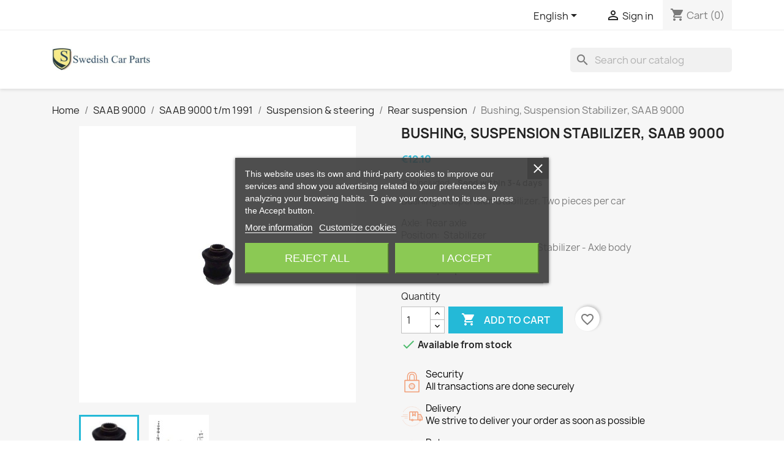

--- FILE ---
content_type: text/html; charset=utf-8
request_url: https://saabcarparts.nl/en/rear-suspension/3435-bushing-suspension-stabilizer-saab-9000.html
body_size: 17798
content:
<!doctype html>
<html lang="en-US">

  <head>
    
      
  <meta charset="utf-8">


  <meta http-equiv="x-ua-compatible" content="ie=edge">



  <title>Bushing, Suspension Stabilizer, SAAB 9000</title>
  
    
  
  <meta name="description" content="Bushing, Suspension Stabilizer. Two pieces per car
Axle:  Rear axle Position:  Stabilizer Bushing connection between:  Stabilizer - Axle body
Price is per piece">
  <meta name="keywords" content="">
        <link rel="canonical" href="https://saabcarparts.nl/en/rear-suspension/3435-bushing-suspension-stabilizer-saab-9000.html">
    
          <link rel="alternate" href="https://saabcarparts.nl/en/rear-suspension/3435-bushing-suspension-stabilizer-saab-9000.html" hreflang="en-us">
          <link rel="alternate" href="https://saabcarparts.nl/nl/achterwiel-ophanging/3435-bus-stabilisator-scholdemper-achteras-saab-9000.html" hreflang="nl-nl">
      
  
  
    <script type="application/ld+json">
  {
    "@context": "https://schema.org",
    "@type": "Organization",
    "name" : "Swedish Car Parts",
    "url" : "https://saabcarparts.nl/en/"
         ,"logo": {
        "@type": "ImageObject",
        "url":"https://static.saabcarparts.nl/img/logo-1690085399.jpg"
      }
      }
</script>

<script type="application/ld+json">
  {
    "@context": "https://schema.org",
    "@type": "WebPage",
    "isPartOf": {
      "@type": "WebSite",
      "url":  "https://saabcarparts.nl/en/",
      "name": "Swedish Car Parts"
    },
    "name": "Bushing, Suspension Stabilizer, SAAB 9000",
    "url":  "https://saabcarparts.nl/en/rear-suspension/3435-bushing-suspension-stabilizer-saab-9000.html"
  }
</script>


  <script type="application/ld+json">
    {
      "@context": "https://schema.org",
      "@type": "BreadcrumbList",
      "itemListElement": [
                  {
            "@type": "ListItem",
            "position": 1,
            "name": "Home",
            "item": "https://saabcarparts.nl/en/"
          },                  {
            "@type": "ListItem",
            "position": 2,
            "name": "SAAB 9000",
            "item": "https://saabcarparts.nl/en/35-saab-9000"
          },                  {
            "@type": "ListItem",
            "position": 3,
            "name": "SAAB 9000 t/m 1991",
            "item": "https://saabcarparts.nl/en/46-saab-9000-to-1991"
          },                  {
            "@type": "ListItem",
            "position": 4,
            "name": "Suspension &amp; steering",
            "item": "https://saabcarparts.nl/en/116-suspension-steering"
          },                  {
            "@type": "ListItem",
            "position": 5,
            "name": "Rear suspension",
            "item": "https://saabcarparts.nl/en/363-rear-suspension"
          },                  {
            "@type": "ListItem",
            "position": 6,
            "name": "Bushing, Suspension Stabilizer, SAAB 9000",
            "item": "https://saabcarparts.nl/en/rear-suspension/3435-bushing-suspension-stabilizer-saab-9000.html"
          }              ]
    }
  </script>
  
  
  
      <script type="application/ld+json">
  {
    "@context": "https://schema.org/",
    "@type": "Product",
    "name": "Bushing, Suspension Stabilizer, SAAB 9000",
    "description": "Bushing, Suspension Stabilizer. Two pieces per car Axle:  Rear axle Position:  Stabilizer Bushing connection between:  Stabilizer - Axle body Price is per piece",
    "category": "Rear suspension",
    "image" :"https://static.saabcarparts.nl/3512-home_default/bushing-suspension-stabilizer-saab-9000.jpg",    "sku": "8952749",
    "mpn": "8952749"
        ,
    "brand": {
      "@type": "Brand",
      "name": "After Market"
    }
            ,
    "weight": {
        "@context": "https://schema.org",
        "@type": "QuantitativeValue",
        "value": "0.100000",
        "unitCode": "kg"
    }
        ,
    "offers": {
      "@type": "Offer",
      "priceCurrency": "EUR",
      "name": "Bushing, Suspension Stabilizer, SAAB 9000",
      "price": "12.1",
      "url": "https://saabcarparts.nl/en/rear-suspension/3435-bushing-suspension-stabilizer-saab-9000.html",
      "priceValidUntil": "2026-02-06",
              "image": ["https://static.saabcarparts.nl/3512-large_default/bushing-suspension-stabilizer-saab-9000.jpg","https://static.saabcarparts.nl/4945-large_default/bushing-suspension-stabilizer-saab-9000.jpg"],
            "sku": "8952749",
      "mpn": "8952749",
                                              "availability": "https://schema.org/InStock",
      "seller": {
        "@type": "Organization",
        "name": "Swedish Car Parts"
      }
    }
      }
</script>

  
  
    
  

  
    <meta property="og:title" content="Bushing, Suspension Stabilizer, SAAB 9000" />
    <meta property="og:description" content="Bushing, Suspension Stabilizer. Two pieces per car
Axle:  Rear axle Position:  Stabilizer Bushing connection between:  Stabilizer - Axle body
Price is per piece" />
    <meta property="og:url" content="https://saabcarparts.nl/en/rear-suspension/3435-bushing-suspension-stabilizer-saab-9000.html" />
    <meta property="og:site_name" content="Swedish Car Parts" />
        



  <meta name="viewport" content="width=device-width, initial-scale=1">



  <link rel="icon" type="image/vnd.microsoft.icon" href="https://static.saabcarparts.nl/img/favicon.ico?1690085399">
  <link rel="shortcut icon" type="image/x-icon" href="https://static.saabcarparts.nl/img/favicon.ico?1690085399">



    <link rel="stylesheet" href="https://static.saabcarparts.nl/themes/classic/assets/cache/theme-4377d251.css" type="text/css" media="all">




  

  <script type="text/javascript">
        var blockwishlistController = "https:\/\/saabcarparts.nl\/en\/module\/blockwishlist\/action";
        var prestashop = {"cart":{"products":[],"totals":{"total":{"type":"total","label":"Total","amount":0,"value":"\u20ac0.00"},"total_including_tax":{"type":"total","label":"Total (tax incl.)","amount":0,"value":"\u20ac0.00"},"total_excluding_tax":{"type":"total","label":"Total (tax excl.)","amount":0,"value":"\u20ac0.00"}},"subtotals":{"products":{"type":"products","label":"Subtotal","amount":0,"value":"\u20ac0.00"},"discounts":null,"shipping":{"type":"shipping","label":"Shipping","amount":0,"value":""},"tax":null},"products_count":0,"summary_string":"0 items","vouchers":{"allowed":1,"added":[]},"discounts":[],"minimalPurchase":0,"minimalPurchaseRequired":""},"currency":{"id":1,"name":"Euro","iso_code":"EUR","iso_code_num":"978","sign":"\u20ac"},"customer":{"lastname":null,"firstname":null,"email":null,"birthday":null,"newsletter":null,"newsletter_date_add":null,"optin":null,"website":null,"company":null,"siret":null,"ape":null,"is_logged":false,"gender":{"type":null,"name":null},"addresses":[]},"country":{"id_zone":11,"id_currency":0,"call_prefix":31,"iso_code":"NL","active":"1","contains_states":"1","need_identification_number":"0","need_zip_code":"1","zip_code_format":"NNNN LL","display_tax_label":"1","name":"Nederland","id":13},"language":{"name":"English (English)","iso_code":"en","locale":"en-US","language_code":"en-us","active":"1","is_rtl":"0","date_format_lite":"m\/d\/Y","date_format_full":"m\/d\/Y H:i:s","id":1},"page":{"title":"","canonical":"https:\/\/saabcarparts.nl\/en\/rear-suspension\/3435-bushing-suspension-stabilizer-saab-9000.html","meta":{"title":"Bushing, Suspension Stabilizer, SAAB 9000","description":"Bushing, Suspension Stabilizer. Two pieces per car\nAxle:\u00a0 Rear axle Position:\u00a0 Stabilizer Bushing connection between:\u00a0 Stabilizer - Axle body\nPrice is per piece","keywords":null,"robots":"index"},"page_name":"product","body_classes":{"lang-en":true,"lang-rtl":false,"country-NL":true,"currency-EUR":true,"layout-full-width":true,"page-product":true,"tax-display-enabled":true,"page-customer-account":false,"product-id-3435":true,"product-Bushing, Suspension Stabilizer, SAAB 9000":true,"product-id-category-363":true,"product-id-manufacturer-32":true,"product-id-supplier-4":true,"product-available-for-order":true},"admin_notifications":[],"password-policy":{"feedbacks":{"0":"Very weak","1":"Weak","2":"Average","3":"Strong","4":"Very strong","Straight rows of keys are easy to guess":"Straight rows of keys are easy to guess","Short keyboard patterns are easy to guess":"Short keyboard patterns are easy to guess","Use a longer keyboard pattern with more turns":"Use a longer keyboard pattern with more turns","Repeats like \"aaa\" are easy to guess":"Repeats like \"aaa\" are easy to guess","Repeats like \"abcabcabc\" are only slightly harder to guess than \"abc\"":"Repeats like \"abcabcabc\" are only slightly harder to guess than \"abc\"","Sequences like abc or 6543 are easy to guess":"Sequences like \"abc\" or \"6543\" are easy to guess.","Recent years are easy to guess":"Recent years are easy to guess","Dates are often easy to guess":"Dates are often easy to guess","This is a top-10 common password":"This is a top-10 common password","This is a top-100 common password":"This is a top-100 common password","This is a very common password":"This is a very common password","This is similar to a commonly used password":"This is similar to a commonly used password","A word by itself is easy to guess":"A word by itself is easy to guess","Names and surnames by themselves are easy to guess":"Names and surnames by themselves are easy to guess","Common names and surnames are easy to guess":"Common names and surnames are easy to guess","Use a few words, avoid common phrases":"Use a few words, avoid common phrases","No need for symbols, digits, or uppercase letters":"No need for symbols, digits, or uppercase letters","Avoid repeated words and characters":"Avoid repeated words and characters","Avoid sequences":"Avoid sequences","Avoid recent years":"Avoid recent years","Avoid years that are associated with you":"Avoid years that are associated with you","Avoid dates and years that are associated with you":"Avoid dates and years that are associated with you","Capitalization doesn't help very much":"Capitalization doesn't help very much","All-uppercase is almost as easy to guess as all-lowercase":"All-uppercase is almost as easy to guess as all-lowercase","Reversed words aren't much harder to guess":"Reversed words aren't much harder to guess","Predictable substitutions like '@' instead of 'a' don't help very much":"Predictable substitutions like \"@\" instead of \"a\" don't help very much.","Add another word or two. Uncommon words are better.":"Add another word or two. Uncommon words are better."}}},"shop":{"name":"Swedish Car Parts","logo":"https:\/\/static.saabcarparts.nl\/img\/logo-1690085399.jpg","stores_icon":"https:\/\/static.saabcarparts.nl\/img\/logo_stores.png","favicon":"https:\/\/static.saabcarparts.nl\/img\/favicon.ico"},"core_js_public_path":"\/themes\/","urls":{"base_url":"https:\/\/saabcarparts.nl\/","current_url":"https:\/\/saabcarparts.nl\/en\/rear-suspension\/3435-bushing-suspension-stabilizer-saab-9000.html","shop_domain_url":"https:\/\/saabcarparts.nl","img_ps_url":"https:\/\/static.saabcarparts.nl\/img\/","img_cat_url":"https:\/\/static.saabcarparts.nl\/img\/c\/","img_lang_url":"https:\/\/static.saabcarparts.nl\/img\/l\/","img_prod_url":"https:\/\/static.saabcarparts.nl\/img\/p\/","img_manu_url":"https:\/\/static.saabcarparts.nl\/img\/m\/","img_sup_url":"https:\/\/static.saabcarparts.nl\/img\/su\/","img_ship_url":"https:\/\/static.saabcarparts.nl\/img\/s\/","img_store_url":"https:\/\/static.saabcarparts.nl\/img\/st\/","img_col_url":"https:\/\/static.saabcarparts.nl\/img\/co\/","img_url":"https:\/\/static.saabcarparts.nl\/themes\/classic\/assets\/img\/","css_url":"https:\/\/static.saabcarparts.nl\/themes\/classic\/assets\/css\/","js_url":"https:\/\/static.saabcarparts.nl\/themes\/classic\/assets\/js\/","pic_url":"https:\/\/static.saabcarparts.nl\/upload\/","theme_assets":"https:\/\/static.saabcarparts.nl\/themes\/classic\/assets\/","theme_dir":"https:\/\/static.saabcarparts.nl\/var\/www\/html\/themes\/classic\/","pages":{"address":"https:\/\/saabcarparts.nl\/en\/address","addresses":"https:\/\/saabcarparts.nl\/en\/addresses","authentication":"https:\/\/saabcarparts.nl\/en\/authentication","manufacturer":"https:\/\/saabcarparts.nl\/en\/manufacturers","cart":"https:\/\/saabcarparts.nl\/en\/cart","category":"https:\/\/saabcarparts.nl\/en\/index.php?controller=category","cms":"https:\/\/saabcarparts.nl\/en\/index.php?controller=cms","contact":"https:\/\/saabcarparts.nl\/en\/contact-us","discount":"https:\/\/saabcarparts.nl\/en\/discount","guest_tracking":"https:\/\/saabcarparts.nl\/en\/guest-tracking","history":"https:\/\/saabcarparts.nl\/en\/order-history","identity":"https:\/\/saabcarparts.nl\/en\/identity","index":"https:\/\/saabcarparts.nl\/en\/","my_account":"https:\/\/saabcarparts.nl\/en\/my-account","order_confirmation":"https:\/\/saabcarparts.nl\/en\/index.php?controller=order-confirmation","order_detail":"https:\/\/saabcarparts.nl\/en\/index.php?controller=order-detail","order_follow":"https:\/\/saabcarparts.nl\/en\/order-follow","order":"https:\/\/saabcarparts.nl\/en\/order","order_return":"https:\/\/saabcarparts.nl\/en\/index.php?controller=order-return","order_slip":"https:\/\/saabcarparts.nl\/en\/order-slip","pagenotfound":"https:\/\/saabcarparts.nl\/en\/page-not-found","password":"https:\/\/saabcarparts.nl\/en\/password-recovery","pdf_invoice":"https:\/\/saabcarparts.nl\/en\/index.php?controller=pdf-invoice","pdf_order_return":"https:\/\/saabcarparts.nl\/en\/index.php?controller=pdf-order-return","pdf_order_slip":"https:\/\/saabcarparts.nl\/en\/index.php?controller=pdf-order-slip","prices_drop":"https:\/\/saabcarparts.nl\/en\/prices-drop","product":"https:\/\/saabcarparts.nl\/en\/index.php?controller=product","registration":"https:\/\/saabcarparts.nl\/en\/index.php?controller=registration","search":"https:\/\/saabcarparts.nl\/en\/search","sitemap":"https:\/\/saabcarparts.nl\/en\/sitemap","stores":"https:\/\/saabcarparts.nl\/en\/stores","supplier":"https:\/\/saabcarparts.nl\/en\/supplier","new_products":"https:\/\/saabcarparts.nl\/en\/new-products","brands":"https:\/\/saabcarparts.nl\/en\/manufacturers","register":"https:\/\/saabcarparts.nl\/en\/index.php?controller=registration","order_login":"https:\/\/saabcarparts.nl\/en\/order?login=1"},"alternative_langs":{"en-us":"https:\/\/saabcarparts.nl\/en\/rear-suspension\/3435-bushing-suspension-stabilizer-saab-9000.html","nl-nl":"https:\/\/saabcarparts.nl\/nl\/achterwiel-ophanging\/3435-bus-stabilisator-scholdemper-achteras-saab-9000.html"},"actions":{"logout":"https:\/\/saabcarparts.nl\/en\/?mylogout="},"no_picture_image":{"bySize":{"small_default":{"url":"https:\/\/static.saabcarparts.nl\/img\/p\/en-default-small_default.jpg","width":98,"height":98},"cart_default":{"url":"https:\/\/static.saabcarparts.nl\/img\/p\/en-default-cart_default.jpg","width":125,"height":125},"home_default":{"url":"https:\/\/static.saabcarparts.nl\/img\/p\/en-default-home_default.jpg","width":250,"height":250},"medium_default":{"url":"https:\/\/static.saabcarparts.nl\/img\/p\/en-default-medium_default.jpg","width":452,"height":452},"large_default":{"url":"https:\/\/static.saabcarparts.nl\/img\/p\/en-default-large_default.jpg","width":800,"height":800}},"small":{"url":"https:\/\/static.saabcarparts.nl\/img\/p\/en-default-small_default.jpg","width":98,"height":98},"medium":{"url":"https:\/\/static.saabcarparts.nl\/img\/p\/en-default-home_default.jpg","width":250,"height":250},"large":{"url":"https:\/\/static.saabcarparts.nl\/img\/p\/en-default-large_default.jpg","width":800,"height":800},"legend":""}},"configuration":{"display_taxes_label":true,"display_prices_tax_incl":true,"is_catalog":false,"show_prices":true,"opt_in":{"partner":false},"quantity_discount":{"type":"discount","label":"Unit discount"},"voucher_enabled":1,"return_enabled":0},"field_required":[],"breadcrumb":{"links":[{"title":"Home","url":"https:\/\/saabcarparts.nl\/en\/"},{"title":"SAAB 9000","url":"https:\/\/saabcarparts.nl\/en\/35-saab-9000"},{"title":"SAAB 9000 t\/m 1991","url":"https:\/\/saabcarparts.nl\/en\/46-saab-9000-to-1991"},{"title":"Suspension & steering","url":"https:\/\/saabcarparts.nl\/en\/116-suspension-steering"},{"title":"Rear suspension","url":"https:\/\/saabcarparts.nl\/en\/363-rear-suspension"},{"title":"Bushing, Suspension Stabilizer, SAAB 9000","url":"https:\/\/saabcarparts.nl\/en\/rear-suspension\/3435-bushing-suspension-stabilizer-saab-9000.html"}],"count":6},"link":{"protocol_link":"https:\/\/","protocol_content":"https:\/\/"},"time":1769104686,"static_token":"ead0b842e12247f74fa4ab2aef2c8d0b","token":"d4978359157e5f5a7e3e3951c99a1547","debug":false};
        var productsAlreadyTagged = [];
        var psr_icon_color = "#F19D76";
        var removeFromWishlistUrl = "https:\/\/saabcarparts.nl\/en\/module\/blockwishlist\/action?action=deleteProductFromWishlist";
        var wishlistAddProductToCartUrl = "https:\/\/saabcarparts.nl\/en\/module\/blockwishlist\/action?action=addProductToCart";
        var wishlistUrl = "https:\/\/saabcarparts.nl\/en\/module\/blockwishlist\/view";
      </script>



  
<script type="text/javascript">
    var lgcookieslaw_consent_mode = 0;
    var lgcookieslaw_banner_url_ajax_controller = "https://saabcarparts.nl/en/module/lgcookieslaw/ajax";     var lgcookieslaw_cookie_values = null;     var lgcookieslaw_saved_preferences = 0;
    var lgcookieslaw_ajax_calls_token = "bc4b365561a274398a7e1fbcce43e655";
    var lgcookieslaw_reload = 1;
    var lgcookieslaw_block_navigation = 0;
    var lgcookieslaw_banner_position = 3;
    var lgcookieslaw_show_fixed_button = 1;
    var lgcookieslaw_save_user_consent = 1;
    var lgcookieslaw_reject_cookies_when_closing_banner = 0;
</script>




    
  <meta property="og:type" content="product">
      <meta property="og:image" content="https://static.saabcarparts.nl/3512-large_default/bushing-suspension-stabilizer-saab-9000.jpg">
  
      <meta property="product:pretax_price:amount" content="10">
    <meta property="product:pretax_price:currency" content="EUR">
    <meta property="product:price:amount" content="12.1">
    <meta property="product:price:currency" content="EUR">
      <meta property="product:weight:value" content="0.100000">
  <meta property="product:weight:units" content="kg">
  
  </head>

  <body id="product" class="lang-en country-nl currency-eur layout-full-width page-product tax-display-enabled product-id-3435 product-bushing--suspension-stabilizer--saab-9000 product-id-category-363 product-id-manufacturer-32 product-id-supplier-4 product-available-for-order">

    
      <!-- Start Matomo PrestaShop Module by https://www.tecnoacquisti.com -->

<script>
    var _paq = window._paq = window._paq || [];
    /* tracker methods like "setCustomDimension" should be called before "trackPageView" */
        
    _paq.push(["setDoNotTrack", true]);    
    _paq.push(['trackPageView']);
    _paq.push(['enableLinkTracking']);
    (function() {
        var u="https://analytics.swedishcarparts.nl/";
        _paq.push(['setTrackerUrl', u+'matomo.php']);
        _paq.push(['setSiteId', '1']);
        var d=document, g=d.createElement('script'), s=d.getElementsByTagName('script')[0];
        g.async=true; g.src=u+'matomo.js'; s.parentNode.insertBefore(g,s);
    })();
</script>

<!-- End Matomo PrestaShop Module by https://www.tecnoacquisti.com -->


    

    <main>
      
              

      <header id="header">
        
          
  <div class="header-banner">
    
  </div>



  <nav class="header-nav">
    <div class="container">
      <div class="row">
        <div class="hidden-sm-down">
          <div class="col-md-5 col-xs-12">
            
          </div>
          <div class="col-md-7 right-nav">
              <div id="_desktop_language_selector">
  <div class="language-selector-wrapper">
    <span id="language-selector-label" class="hidden-md-up">Language:</span>
    <div class="language-selector dropdown js-dropdown">
      <button data-toggle="dropdown" class="hidden-sm-down btn-unstyle" aria-haspopup="true" aria-expanded="false" aria-label="Language dropdown">
        <span class="expand-more">English</span>
        <i class="material-icons expand-more">&#xE5C5;</i>
      </button>
      <ul class="dropdown-menu hidden-sm-down" aria-labelledby="language-selector-label">
                  <li  class="current" >
            <a href="https://saabcarparts.nl/en/rear-suspension/3435-bushing-suspension-stabilizer-saab-9000.html" class="dropdown-item" data-iso-code="en">English</a>
          </li>
                  <li >
            <a href="https://saabcarparts.nl/nl/achterwiel-ophanging/3435-bus-stabilisator-scholdemper-achteras-saab-9000.html" class="dropdown-item" data-iso-code="nl">Nederlands</a>
          </li>
              </ul>
      <select class="link hidden-md-up" aria-labelledby="language-selector-label">
                  <option value="https://saabcarparts.nl/en/rear-suspension/3435-bushing-suspension-stabilizer-saab-9000.html" selected="selected" data-iso-code="en">
            English
          </option>
                  <option value="https://saabcarparts.nl/nl/achterwiel-ophanging/3435-bus-stabilisator-scholdemper-achteras-saab-9000.html" data-iso-code="nl">
            Nederlands
          </option>
              </select>
    </div>
  </div>
</div>
<div id="_desktop_user_info">
  <div class="user-info">
          <a
        href="https://saabcarparts.nl/en/authentication?back=https%3A%2F%2Fsaabcarparts.nl%2Fen%2Frear-suspension%2F3435-bushing-suspension-stabilizer-saab-9000.html"
        title="Log in to your customer account"
        rel="nofollow"
      >
        <i class="material-icons">&#xE7FF;</i>
        <span class="hidden-sm-down">Sign in</span>
      </a>
      </div>
</div>
<div id="_desktop_cart">
  <div class="blockcart cart-preview inactive" data-refresh-url="//saabcarparts.nl/en/module/ps_shoppingcart/ajax">
    <div class="header">
              <i class="material-icons shopping-cart" aria-hidden="true">shopping_cart</i>
        <span class="hidden-sm-down">Cart</span>
        <span class="cart-products-count">(0)</span>
          </div>
  </div>
</div>

          </div>
        </div>
        <div class="hidden-md-up text-sm-center mobile">
          <div class="float-xs-left" id="menu-icon">
            <i class="material-icons d-inline">&#xE5D2;</i>
          </div>
          <div class="float-xs-right" id="_mobile_cart"></div>
          <div class="float-xs-right" id="_mobile_user_info"></div>
          <div class="top-logo" id="_mobile_logo"></div>
          <div class="clearfix"></div>
        </div>
      </div>
    </div>
  </nav>



  <div class="header-top">
    <div class="container">
       <div class="row">
        <div class="col-md-2 hidden-sm-down" id="_desktop_logo">
                                    
  <a href="https://saabcarparts.nl/en/">
    <img
      class="logo img-fluid"
      src="https://static.saabcarparts.nl/img/logo-1690085399.jpg"
      alt="Swedish Car Parts"
      width="400"
      height="138">
  </a>

                              </div>
        <div class="header-top-right col-md-10 col-sm-12 position-static">
          

<div class="menu js-top-menu position-static hidden-sm-down" id="_desktop_top_menu">
    
    
    <div class="clearfix"></div>
</div>
<div id="search_widget" class="search-widgets" data-search-controller-url="//saabcarparts.nl/en/search">
  <form method="get" action="//saabcarparts.nl/en/search">
    <input type="hidden" name="controller" value="search">
    <i class="material-icons search" aria-hidden="true">search</i>
    <input type="text" name="s" value="" placeholder="Search our catalog" aria-label="Search">
    <i class="material-icons clear" aria-hidden="true">clear</i>
  </form>
</div>

        </div>
      </div>
      <div id="mobile_top_menu_wrapper" class="row hidden-md-up" style="display:none;">
        <div class="js-top-menu mobile" id="_mobile_top_menu"></div>
        <div class="js-top-menu-bottom">
          <div id="_mobile_currency_selector"></div>
          <div id="_mobile_language_selector"></div>
          <div id="_mobile_contact_link"></div>
        </div>
      </div>
    </div>
  </div>
  

        
      </header>

      <section id="wrapper">
        
          
<aside id="notifications">
  <div class="notifications-container container">
    
    
    
      </div>
</aside>
        

        
        <div class="container">
          
            <nav data-depth="6" class="breadcrumb">
  <ol>
    
              
          <li>
                          <a href="https://saabcarparts.nl/en/"><span>Home</span></a>
                      </li>
        
              
          <li>
                          <a href="https://saabcarparts.nl/en/35-saab-9000"><span>SAAB 9000</span></a>
                      </li>
        
              
          <li>
                          <a href="https://saabcarparts.nl/en/46-saab-9000-to-1991"><span>SAAB 9000 t/m 1991</span></a>
                      </li>
        
              
          <li>
                          <a href="https://saabcarparts.nl/en/116-suspension-steering"><span>Suspension &amp; steering</span></a>
                      </li>
        
              
          <li>
                          <a href="https://saabcarparts.nl/en/363-rear-suspension"><span>Rear suspension</span></a>
                      </li>
        
              
          <li>
                          <span>Bushing, Suspension Stabilizer, SAAB 9000</span>
                      </li>
        
          
  </ol>
</nav>
          

          <div class="row">
            

            
  <div id="content-wrapper" class="js-content-wrapper col-xs-12">
    
    

  <section id="main">
    <meta content="https://saabcarparts.nl/en/rear-suspension/3435-bushing-suspension-stabilizer-saab-9000.html">

    <div class="row product-container js-product-container">
      <div class="col-md-6">
        
          <section class="page-content" id="content">
            
              
    <ul class="product-flags js-product-flags">
            </ul>


              
                <div class="images-container js-images-container">
  
    <div class="product-cover">
              <picture>
                              <img
            class="js-qv-product-cover img-fluid"
            src="https://static.saabcarparts.nl/3512-large_default/bushing-suspension-stabilizer-saab-9000.jpg"
                          alt="Bus stabilisator achteras, SAAB 9000"
              title="Bus stabilisator achteras, SAAB 9000"
                        loading="lazy"
            width="800"
            height="800"
          >
        </picture>
        <div class="layer hidden-sm-down" data-toggle="modal" data-target="#product-modal">
          <i class="material-icons zoom-in">search</i>
        </div>
          </div>
  

  
    <div class="js-qv-mask mask">
      <ul class="product-images js-qv-product-images">
                  <li class="thumb-container js-thumb-container">
            <picture>
                                          <img
                class="thumb js-thumb  selected js-thumb-selected "
                data-image-medium-src="https://static.saabcarparts.nl/3512-medium_default/bushing-suspension-stabilizer-saab-9000.jpg"
                data-image-medium-sources="{&quot;jpg&quot;:&quot;https:\/\/static.saabcarparts.nl\/3512-medium_default\/bushing-suspension-stabilizer-saab-9000.jpg&quot;}"                data-image-large-src="https://static.saabcarparts.nl/3512-large_default/bushing-suspension-stabilizer-saab-9000.jpg"
                data-image-large-sources="{&quot;jpg&quot;:&quot;https:\/\/static.saabcarparts.nl\/3512-large_default\/bushing-suspension-stabilizer-saab-9000.jpg&quot;}"                src="https://static.saabcarparts.nl/3512-small_default/bushing-suspension-stabilizer-saab-9000.jpg"
                                  alt="Bus stabilisator achteras, SAAB 9000"
                  title="Bus stabilisator achteras, SAAB 9000"
                                loading="lazy"
                width="98"
                height="98"
              >
            </picture>
          </li>
                  <li class="thumb-container js-thumb-container">
            <picture>
                                          <img
                class="thumb js-thumb "
                data-image-medium-src="https://static.saabcarparts.nl/4945-medium_default/bushing-suspension-stabilizer-saab-9000.jpg"
                data-image-medium-sources="{&quot;jpg&quot;:&quot;https:\/\/static.saabcarparts.nl\/4945-medium_default\/bushing-suspension-stabilizer-saab-9000.jpg&quot;}"                data-image-large-src="https://static.saabcarparts.nl/4945-large_default/bushing-suspension-stabilizer-saab-9000.jpg"
                data-image-large-sources="{&quot;jpg&quot;:&quot;https:\/\/static.saabcarparts.nl\/4945-large_default\/bushing-suspension-stabilizer-saab-9000.jpg&quot;}"                src="https://static.saabcarparts.nl/4945-small_default/bushing-suspension-stabilizer-saab-9000.jpg"
                                  alt="Bus stabilisator achteras, SAAB 9000"
                  title="Bus stabilisator achteras, SAAB 9000"
                                loading="lazy"
                width="98"
                height="98"
              >
            </picture>
          </li>
              </ul>
    </div>
  

</div>
              
              <div class="scroll-box-arrows">
                <i class="material-icons left">&#xE314;</i>
                <i class="material-icons right">&#xE315;</i>
              </div>

            
          </section>
        
        </div>
        <div class="col-md-6">
          
            
              <h1 class="h1">Bushing, Suspension Stabilizer, SAAB 9000</h1>
            
          
          
              <div class="product-prices js-product-prices">
    
          

    
      <div
        class="product-price h5 ">

        <div class="current-price">
          <span class='current-price-value' content="12.1">
                                      €12.10
                      </span>

                  </div>

        
                  
      </div>
    

    
          

    
          

    
            

    

    <div class="tax-shipping-delivery-label">
              Tax included
            
      
                                    <span class="delivery-information">Send within 3-4 days</span>
                            </div>
  </div>
          

          <div class="product-information">
            
              <div id="product-description-short-3435" class="product-description"><p>Bushing, Suspension Stabilizer. <span class="hps">Two</span> <span class="hps">pieces per</span> <span class="hps">car</span></p>
<p>Axle:  Rear axle <br />Position:  Stabilizer <br />Bushing connection between:  Stabilizer - Axle body</p>
<p><strong><span class="hps">Price</span> <span class="hps">is per piece</span></strong></p></div>
            

            
            <div class="product-actions js-product-actions">
              
                <form action="https://saabcarparts.nl/en/cart" method="post" id="add-to-cart-or-refresh">
                  <input type="hidden" name="token" value="ead0b842e12247f74fa4ab2aef2c8d0b">
                  <input type="hidden" name="id_product" value="3435" id="product_page_product_id">
                  <input type="hidden" name="id_customization" value="0" id="product_customization_id" class="js-product-customization-id">

                  
                    <div class="product-variants js-product-variants">
  </div>
                  

                  
                                      

                  
                    <section class="product-discounts js-product-discounts">
  </section>
                  

                  
                    <div class="product-add-to-cart js-product-add-to-cart">
      <span class="control-label">Quantity</span>

    
      <div class="product-quantity clearfix">
        <div class="qty">
          <input
            type="number"
            name="qty"
            id="quantity_wanted"
            inputmode="numeric"
            pattern="[0-9]*"
                          value="1"
              min="1"
                        class="input-group"
            aria-label="Quantity"
          >
        </div>

        <div class="add">
          <button
            class="btn btn-primary add-to-cart"
            data-button-action="add-to-cart"
            type="submit"
                      >
            <i class="material-icons shopping-cart">&#xE547;</i>
            Add to cart
          </button>
        </div>

        <div
  class="wishlist-button"
  data-url="https://saabcarparts.nl/en/module/blockwishlist/action?action=deleteProductFromWishlist"
  data-product-id="3435"
  data-product-attribute-id="0"
  data-is-logged=""
  data-list-id="1"
  data-checked="true"
  data-is-product="true"
></div>


      </div>
    

    
      <span id="product-availability" class="js-product-availability">
                              <i class="material-icons rtl-no-flip product-available">&#xE5CA;</i>
                    Available from stock
              </span>
    

    
      <p class="product-minimal-quantity js-product-minimal-quantity">
              </p>
    
  </div>
                  

                  
                    <div class="product-additional-info js-product-additional-info">
  
</div>
                  

                                    
                </form>
              

            </div>

            
              <div class="blockreassurance_product">
            <div>
            <span class="item-product">
                                                        <img class="svg invisible" src="/modules/blockreassurance/views/img/reassurance/pack2/security.svg">
                                    &nbsp;
            </span>
                          <span class="block-title" style="color:#000000;">Security</span>
              <p style="color:#000000;">All transactions are done securely</p>
                    </div>
            <div style="cursor:pointer;" onclick="window.open('https://saabcarparts.nl/en/content/1-delivery-and-returns')">
            <span class="item-product">
                                                        <img class="svg invisible" src="/modules/blockreassurance/views/img/reassurance/pack2/carrier.svg">
                                    &nbsp;
            </span>
                          <span class="block-title" style="color:#000000;">Delivery</span>
              <p style="color:#000000;">We strive to deliver your order as soon as possible</p>
                    </div>
            <div style="cursor:pointer;" onclick="window.open('https://saabcarparts.nl/en/content/1-delivery-and-returns')">
            <span class="item-product">
                                                        <img class="svg invisible" src="/modules/blockreassurance/views/img/reassurance/pack2/parcel.svg">
                                    &nbsp;
            </span>
                          <span class="block-title" style="color:#000000;">Returns</span>
              <p style="color:#000000;">View our return policy</p>
                    </div>
        <div class="clearfix"></div>
</div>

            

            
              <div class="tabs">
                <ul class="nav nav-tabs" role="tablist">
                                      <li class="nav-item">
                       <a
                         class="nav-link active js-product-nav-active"
                         data-toggle="tab"
                         href="#description"
                         role="tab"
                         aria-controls="description"
                          aria-selected="true">Description</a>
                    </li>
                                    <li class="nav-item">
                    <a
                      class="nav-link"
                      data-toggle="tab"
                      href="#product-details"
                      role="tab"
                      aria-controls="product-details"
                      >Product Details</a>
                  </li>
                                                    </ul>

                <div class="tab-content" id="tab-content">
                 <div class="tab-pane fade in active js-product-tab-active" id="description" role="tabpanel">
                   
                     <div class="product-description"><p><span class="hps">9000</span><span>.</span> <span class="hps">All models</span> <br /><br /><span class="hps">OEM</span> <span class="hps">#</span> <span class="hps">8952749</span></p></div>
                   
                 </div>

                 
                   <div class="js-product-details tab-pane fade"
     id="product-details"
     data-product="{&quot;id_shop_default&quot;:1,&quot;id_manufacturer&quot;:32,&quot;id_supplier&quot;:4,&quot;reference&quot;:&quot;8952749&quot;,&quot;is_virtual&quot;:&quot;0&quot;,&quot;delivery_in_stock&quot;:&quot;&quot;,&quot;delivery_out_stock&quot;:&quot;&quot;,&quot;id_category_default&quot;:363,&quot;on_sale&quot;:&quot;0&quot;,&quot;online_only&quot;:&quot;0&quot;,&quot;ecotax&quot;:0,&quot;minimal_quantity&quot;:1,&quot;low_stock_threshold&quot;:0,&quot;low_stock_alert&quot;:&quot;0&quot;,&quot;price&quot;:&quot;\u20ac12.10&quot;,&quot;unity&quot;:&quot;&quot;,&quot;unit_price&quot;:&quot;&quot;,&quot;unit_price_ratio&quot;:0,&quot;additional_shipping_cost&quot;:&quot;0.000000&quot;,&quot;customizable&quot;:0,&quot;text_fields&quot;:0,&quot;uploadable_files&quot;:0,&quot;active&quot;:&quot;1&quot;,&quot;redirect_type&quot;:&quot;404&quot;,&quot;id_type_redirected&quot;:0,&quot;available_for_order&quot;:&quot;1&quot;,&quot;available_date&quot;:&quot;0000-00-00&quot;,&quot;show_condition&quot;:&quot;1&quot;,&quot;condition&quot;:&quot;new&quot;,&quot;show_price&quot;:&quot;1&quot;,&quot;indexed&quot;:&quot;1&quot;,&quot;visibility&quot;:&quot;both&quot;,&quot;cache_default_attribute&quot;:0,&quot;advanced_stock_management&quot;:&quot;1&quot;,&quot;date_add&quot;:&quot;2012-02-22 21:21:42&quot;,&quot;date_upd&quot;:&quot;2025-12-11 08:53:50&quot;,&quot;pack_stock_type&quot;:3,&quot;meta_description&quot;:&quot;&quot;,&quot;meta_keywords&quot;:null,&quot;meta_title&quot;:&quot;Bushing, Suspension Stabilizer, SAAB 9000&quot;,&quot;link_rewrite&quot;:&quot;bushing-suspension-stabilizer-saab-9000&quot;,&quot;name&quot;:&quot;Bushing, Suspension Stabilizer, SAAB 9000&quot;,&quot;description&quot;:&quot;&lt;p&gt;&lt;span class=\&quot;hps\&quot;&gt;9000&lt;\/span&gt;&lt;span&gt;.&lt;\/span&gt; &lt;span class=\&quot;hps\&quot;&gt;All models&lt;\/span&gt; &lt;br \/&gt;&lt;br \/&gt;&lt;span class=\&quot;hps\&quot;&gt;OEM&lt;\/span&gt; &lt;span class=\&quot;hps\&quot;&gt;#&lt;\/span&gt; &lt;span class=\&quot;hps\&quot;&gt;8952749&lt;\/span&gt;&lt;\/p&gt;&quot;,&quot;description_short&quot;:&quot;&lt;p&gt;Bushing, Suspension Stabilizer. &lt;span class=\&quot;hps\&quot;&gt;Two&lt;\/span&gt; &lt;span class=\&quot;hps\&quot;&gt;pieces per&lt;\/span&gt; &lt;span class=\&quot;hps\&quot;&gt;car&lt;\/span&gt;&lt;\/p&gt;\n&lt;p&gt;Axle:\u00a0 Rear axle &lt;br \/&gt;Position:\u00a0 Stabilizer &lt;br \/&gt;Bushing connection between:\u00a0 Stabilizer - Axle body&lt;\/p&gt;\n&lt;p&gt;&lt;strong&gt;&lt;span class=\&quot;hps\&quot;&gt;Price&lt;\/span&gt; &lt;span class=\&quot;hps\&quot;&gt;is per piece&lt;\/span&gt;&lt;\/strong&gt;&lt;\/p&gt;&quot;,&quot;available_now&quot;:&quot;&quot;,&quot;available_later&quot;:&quot;&quot;,&quot;id&quot;:3435,&quot;id_product&quot;:3435,&quot;out_of_stock&quot;:1,&quot;new&quot;:0,&quot;id_product_attribute&quot;:0,&quot;quantity_wanted&quot;:1,&quot;extraContent&quot;:[],&quot;allow_oosp&quot;:1,&quot;category&quot;:&quot;rear-suspension&quot;,&quot;category_name&quot;:&quot;Rear suspension&quot;,&quot;link&quot;:&quot;https:\/\/saabcarparts.nl\/en\/rear-suspension\/3435-bushing-suspension-stabilizer-saab-9000.html&quot;,&quot;manufacturer_name&quot;:&quot;After Market&quot;,&quot;attribute_price&quot;:0,&quot;price_tax_exc&quot;:10,&quot;price_without_reduction&quot;:12.1,&quot;reduction&quot;:0,&quot;specific_prices&quot;:[],&quot;quantity&quot;:7,&quot;quantity_all_versions&quot;:7,&quot;id_image&quot;:&quot;en-default&quot;,&quot;features&quot;:[],&quot;attachments&quot;:[],&quot;virtual&quot;:0,&quot;pack&quot;:0,&quot;packItems&quot;:[],&quot;nopackprice&quot;:0,&quot;customization_required&quot;:false,&quot;rate&quot;:21,&quot;tax_name&quot;:&quot;BTW NL 21%&quot;,&quot;ecotax_rate&quot;:0,&quot;customizations&quot;:{&quot;fields&quot;:[]},&quot;id_customization&quot;:0,&quot;is_customizable&quot;:false,&quot;show_quantities&quot;:false,&quot;quantity_label&quot;:&quot;Items&quot;,&quot;quantity_discounts&quot;:[],&quot;customer_group_discount&quot;:0,&quot;images&quot;:[{&quot;bySize&quot;:{&quot;small_default&quot;:{&quot;url&quot;:&quot;https:\/\/static.saabcarparts.nl\/3512-small_default\/bushing-suspension-stabilizer-saab-9000.jpg&quot;,&quot;width&quot;:98,&quot;height&quot;:98,&quot;sources&quot;:{&quot;jpg&quot;:&quot;https:\/\/static.saabcarparts.nl\/3512-small_default\/bushing-suspension-stabilizer-saab-9000.jpg&quot;}},&quot;cart_default&quot;:{&quot;url&quot;:&quot;https:\/\/static.saabcarparts.nl\/3512-cart_default\/bushing-suspension-stabilizer-saab-9000.jpg&quot;,&quot;width&quot;:125,&quot;height&quot;:125,&quot;sources&quot;:{&quot;jpg&quot;:&quot;https:\/\/static.saabcarparts.nl\/3512-cart_default\/bushing-suspension-stabilizer-saab-9000.jpg&quot;}},&quot;home_default&quot;:{&quot;url&quot;:&quot;https:\/\/static.saabcarparts.nl\/3512-home_default\/bushing-suspension-stabilizer-saab-9000.jpg&quot;,&quot;width&quot;:250,&quot;height&quot;:250,&quot;sources&quot;:{&quot;jpg&quot;:&quot;https:\/\/static.saabcarparts.nl\/3512-home_default\/bushing-suspension-stabilizer-saab-9000.jpg&quot;}},&quot;medium_default&quot;:{&quot;url&quot;:&quot;https:\/\/static.saabcarparts.nl\/3512-medium_default\/bushing-suspension-stabilizer-saab-9000.jpg&quot;,&quot;width&quot;:452,&quot;height&quot;:452,&quot;sources&quot;:{&quot;jpg&quot;:&quot;https:\/\/static.saabcarparts.nl\/3512-medium_default\/bushing-suspension-stabilizer-saab-9000.jpg&quot;}},&quot;large_default&quot;:{&quot;url&quot;:&quot;https:\/\/static.saabcarparts.nl\/3512-large_default\/bushing-suspension-stabilizer-saab-9000.jpg&quot;,&quot;width&quot;:800,&quot;height&quot;:800,&quot;sources&quot;:{&quot;jpg&quot;:&quot;https:\/\/static.saabcarparts.nl\/3512-large_default\/bushing-suspension-stabilizer-saab-9000.jpg&quot;}}},&quot;small&quot;:{&quot;url&quot;:&quot;https:\/\/static.saabcarparts.nl\/3512-small_default\/bushing-suspension-stabilizer-saab-9000.jpg&quot;,&quot;width&quot;:98,&quot;height&quot;:98,&quot;sources&quot;:{&quot;jpg&quot;:&quot;https:\/\/static.saabcarparts.nl\/3512-small_default\/bushing-suspension-stabilizer-saab-9000.jpg&quot;}},&quot;medium&quot;:{&quot;url&quot;:&quot;https:\/\/static.saabcarparts.nl\/3512-home_default\/bushing-suspension-stabilizer-saab-9000.jpg&quot;,&quot;width&quot;:250,&quot;height&quot;:250,&quot;sources&quot;:{&quot;jpg&quot;:&quot;https:\/\/static.saabcarparts.nl\/3512-home_default\/bushing-suspension-stabilizer-saab-9000.jpg&quot;}},&quot;large&quot;:{&quot;url&quot;:&quot;https:\/\/static.saabcarparts.nl\/3512-large_default\/bushing-suspension-stabilizer-saab-9000.jpg&quot;,&quot;width&quot;:800,&quot;height&quot;:800,&quot;sources&quot;:{&quot;jpg&quot;:&quot;https:\/\/static.saabcarparts.nl\/3512-large_default\/bushing-suspension-stabilizer-saab-9000.jpg&quot;}},&quot;legend&quot;:&quot;Bus stabilisator achteras, SAAB 9000&quot;,&quot;id_image&quot;:3512,&quot;cover&quot;:1,&quot;position&quot;:1,&quot;associatedVariants&quot;:[]},{&quot;bySize&quot;:{&quot;small_default&quot;:{&quot;url&quot;:&quot;https:\/\/static.saabcarparts.nl\/4945-small_default\/bushing-suspension-stabilizer-saab-9000.jpg&quot;,&quot;width&quot;:98,&quot;height&quot;:98,&quot;sources&quot;:{&quot;jpg&quot;:&quot;https:\/\/static.saabcarparts.nl\/4945-small_default\/bushing-suspension-stabilizer-saab-9000.jpg&quot;}},&quot;cart_default&quot;:{&quot;url&quot;:&quot;https:\/\/static.saabcarparts.nl\/4945-cart_default\/bushing-suspension-stabilizer-saab-9000.jpg&quot;,&quot;width&quot;:125,&quot;height&quot;:125,&quot;sources&quot;:{&quot;jpg&quot;:&quot;https:\/\/static.saabcarparts.nl\/4945-cart_default\/bushing-suspension-stabilizer-saab-9000.jpg&quot;}},&quot;home_default&quot;:{&quot;url&quot;:&quot;https:\/\/static.saabcarparts.nl\/4945-home_default\/bushing-suspension-stabilizer-saab-9000.jpg&quot;,&quot;width&quot;:250,&quot;height&quot;:250,&quot;sources&quot;:{&quot;jpg&quot;:&quot;https:\/\/static.saabcarparts.nl\/4945-home_default\/bushing-suspension-stabilizer-saab-9000.jpg&quot;}},&quot;medium_default&quot;:{&quot;url&quot;:&quot;https:\/\/static.saabcarparts.nl\/4945-medium_default\/bushing-suspension-stabilizer-saab-9000.jpg&quot;,&quot;width&quot;:452,&quot;height&quot;:452,&quot;sources&quot;:{&quot;jpg&quot;:&quot;https:\/\/static.saabcarparts.nl\/4945-medium_default\/bushing-suspension-stabilizer-saab-9000.jpg&quot;}},&quot;large_default&quot;:{&quot;url&quot;:&quot;https:\/\/static.saabcarparts.nl\/4945-large_default\/bushing-suspension-stabilizer-saab-9000.jpg&quot;,&quot;width&quot;:800,&quot;height&quot;:800,&quot;sources&quot;:{&quot;jpg&quot;:&quot;https:\/\/static.saabcarparts.nl\/4945-large_default\/bushing-suspension-stabilizer-saab-9000.jpg&quot;}}},&quot;small&quot;:{&quot;url&quot;:&quot;https:\/\/static.saabcarparts.nl\/4945-small_default\/bushing-suspension-stabilizer-saab-9000.jpg&quot;,&quot;width&quot;:98,&quot;height&quot;:98,&quot;sources&quot;:{&quot;jpg&quot;:&quot;https:\/\/static.saabcarparts.nl\/4945-small_default\/bushing-suspension-stabilizer-saab-9000.jpg&quot;}},&quot;medium&quot;:{&quot;url&quot;:&quot;https:\/\/static.saabcarparts.nl\/4945-home_default\/bushing-suspension-stabilizer-saab-9000.jpg&quot;,&quot;width&quot;:250,&quot;height&quot;:250,&quot;sources&quot;:{&quot;jpg&quot;:&quot;https:\/\/static.saabcarparts.nl\/4945-home_default\/bushing-suspension-stabilizer-saab-9000.jpg&quot;}},&quot;large&quot;:{&quot;url&quot;:&quot;https:\/\/static.saabcarparts.nl\/4945-large_default\/bushing-suspension-stabilizer-saab-9000.jpg&quot;,&quot;width&quot;:800,&quot;height&quot;:800,&quot;sources&quot;:{&quot;jpg&quot;:&quot;https:\/\/static.saabcarparts.nl\/4945-large_default\/bushing-suspension-stabilizer-saab-9000.jpg&quot;}},&quot;legend&quot;:&quot;Bus stabilisator achteras, SAAB 9000&quot;,&quot;id_image&quot;:4945,&quot;cover&quot;:null,&quot;position&quot;:2,&quot;associatedVariants&quot;:[]}],&quot;cover&quot;:{&quot;bySize&quot;:{&quot;small_default&quot;:{&quot;url&quot;:&quot;https:\/\/static.saabcarparts.nl\/3512-small_default\/bushing-suspension-stabilizer-saab-9000.jpg&quot;,&quot;width&quot;:98,&quot;height&quot;:98,&quot;sources&quot;:{&quot;jpg&quot;:&quot;https:\/\/static.saabcarparts.nl\/3512-small_default\/bushing-suspension-stabilizer-saab-9000.jpg&quot;}},&quot;cart_default&quot;:{&quot;url&quot;:&quot;https:\/\/static.saabcarparts.nl\/3512-cart_default\/bushing-suspension-stabilizer-saab-9000.jpg&quot;,&quot;width&quot;:125,&quot;height&quot;:125,&quot;sources&quot;:{&quot;jpg&quot;:&quot;https:\/\/static.saabcarparts.nl\/3512-cart_default\/bushing-suspension-stabilizer-saab-9000.jpg&quot;}},&quot;home_default&quot;:{&quot;url&quot;:&quot;https:\/\/static.saabcarparts.nl\/3512-home_default\/bushing-suspension-stabilizer-saab-9000.jpg&quot;,&quot;width&quot;:250,&quot;height&quot;:250,&quot;sources&quot;:{&quot;jpg&quot;:&quot;https:\/\/static.saabcarparts.nl\/3512-home_default\/bushing-suspension-stabilizer-saab-9000.jpg&quot;}},&quot;medium_default&quot;:{&quot;url&quot;:&quot;https:\/\/static.saabcarparts.nl\/3512-medium_default\/bushing-suspension-stabilizer-saab-9000.jpg&quot;,&quot;width&quot;:452,&quot;height&quot;:452,&quot;sources&quot;:{&quot;jpg&quot;:&quot;https:\/\/static.saabcarparts.nl\/3512-medium_default\/bushing-suspension-stabilizer-saab-9000.jpg&quot;}},&quot;large_default&quot;:{&quot;url&quot;:&quot;https:\/\/static.saabcarparts.nl\/3512-large_default\/bushing-suspension-stabilizer-saab-9000.jpg&quot;,&quot;width&quot;:800,&quot;height&quot;:800,&quot;sources&quot;:{&quot;jpg&quot;:&quot;https:\/\/static.saabcarparts.nl\/3512-large_default\/bushing-suspension-stabilizer-saab-9000.jpg&quot;}}},&quot;small&quot;:{&quot;url&quot;:&quot;https:\/\/static.saabcarparts.nl\/3512-small_default\/bushing-suspension-stabilizer-saab-9000.jpg&quot;,&quot;width&quot;:98,&quot;height&quot;:98,&quot;sources&quot;:{&quot;jpg&quot;:&quot;https:\/\/static.saabcarparts.nl\/3512-small_default\/bushing-suspension-stabilizer-saab-9000.jpg&quot;}},&quot;medium&quot;:{&quot;url&quot;:&quot;https:\/\/static.saabcarparts.nl\/3512-home_default\/bushing-suspension-stabilizer-saab-9000.jpg&quot;,&quot;width&quot;:250,&quot;height&quot;:250,&quot;sources&quot;:{&quot;jpg&quot;:&quot;https:\/\/static.saabcarparts.nl\/3512-home_default\/bushing-suspension-stabilizer-saab-9000.jpg&quot;}},&quot;large&quot;:{&quot;url&quot;:&quot;https:\/\/static.saabcarparts.nl\/3512-large_default\/bushing-suspension-stabilizer-saab-9000.jpg&quot;,&quot;width&quot;:800,&quot;height&quot;:800,&quot;sources&quot;:{&quot;jpg&quot;:&quot;https:\/\/static.saabcarparts.nl\/3512-large_default\/bushing-suspension-stabilizer-saab-9000.jpg&quot;}},&quot;legend&quot;:&quot;Bus stabilisator achteras, SAAB 9000&quot;,&quot;id_image&quot;:3512,&quot;cover&quot;:1,&quot;position&quot;:1,&quot;associatedVariants&quot;:[]},&quot;has_discount&quot;:false,&quot;discount_type&quot;:null,&quot;discount_percentage&quot;:null,&quot;discount_percentage_absolute&quot;:null,&quot;discount_amount&quot;:null,&quot;discount_amount_to_display&quot;:null,&quot;price_amount&quot;:12.1,&quot;unit_price_full&quot;:&quot;&quot;,&quot;show_availability&quot;:true,&quot;availability_message&quot;:&quot;Available from stock&quot;,&quot;availability_date&quot;:null,&quot;availability&quot;:&quot;available&quot;}"
     role="tabpanel"
  >
  
          <div class="product-manufacturer">
                  <a href="https://saabcarparts.nl/en/brand/32-after-market">
            <img src="https://static.saabcarparts.nl/img/m/32.jpg" class="img img-fluid manufacturer-logo" alt="After Market" loading="lazy">
          </a>
              </div>
              <div class="product-reference">
        <label class="label">Reference </label>
        <span>8952749</span>
      </div>
      

  
      

  
      

  
    <div class="product-out-of-stock">
      
    </div>
  

  
      

    
      

  
          <div class="product-condition">
        <label class="label">Condition </label>
        <link href="https://schema.org/NewCondition"/>
        <span>New</span>
      </div>
      
</div>
                 

                 
                                    

                               </div>
            </div>
          
        </div>
      </div>
    </div>

    
          

    
      <section class="featured-products clearfix mt-3">
  <h2>Customers who bought this product also bought:</h2>
  

<div class="products">
            
<div class="js-product product col-xs-12 col-sm-6 col-lg-4 col-xl-3">
  <article class="product-miniature js-product-miniature" data-id-product="1394" data-id-product-attribute="0">
    <div class="thumbnail-container">
      <div class="thumbnail-top">
        
                      <a href="https://saabcarparts.nl/en/rear-suspension/1394-bushing-suspension-pull-rod-saab-900-9000.html" class="thumbnail product-thumbnail">
              <picture>
                                                <img
                  src="https://static.saabcarparts.nl/1464-home_default/bushing-suspension-pull-rod-saab-900-9000.jpg"
                  alt="Ophanging, achter, 900, bus stabilisatiestang"
                  loading="lazy"
                  data-full-size-image-url="https://static.saabcarparts.nl/1464-large_default/bushing-suspension-pull-rod-saab-900-9000.jpg"
                  width="250"
                  height="250"
                />
              </picture>
            </a>
                  

        <div class="highlighted-informations no-variants">
          
            <a class="quick-view js-quick-view" href="#" data-link-action="quickview">
              <i class="material-icons search">&#xE8B6;</i> Quick view
            </a>
          

          
                      
        </div>
      </div>

      <div class="product-description">
        
                      <h2 class="h3 product-title"><a href="https://saabcarparts.nl/en/rear-suspension/1394-bushing-suspension-pull-rod-saab-900-9000.html" content="https://saabcarparts.nl/en/rear-suspension/1394-bushing-suspension-pull-rod-saab-900-9000.html">Bushing, Suspension, Pull...</a></h2>
                  

        
                      <div class="product-price-and-shipping">
              
              

              <span class="price" aria-label="Price">
                                                  €14.82
                              </span>

              

              
            </div>
                  

        
          
        
      </div>

      
    <ul class="product-flags js-product-flags">
            </ul>

    </div>
  </article>
</div>

            
<div class="js-product product col-xs-12 col-sm-6 col-lg-4 col-xl-3">
  <article class="product-miniature js-product-miniature" data-id-product="1727" data-id-product-attribute="0">
    <div class="thumbnail-container">
      <div class="thumbnail-top">
        
                      <a href="https://saabcarparts.nl/en/rear-suspension/1727-bushing-suspension-stabilizer-4-doors-saab-9000.html" class="thumbnail product-thumbnail">
              <picture>
                                                <img
                  src="https://static.saabcarparts.nl/1790-home_default/bushing-suspension-stabilizer-4-doors-saab-9000.jpg"
                  alt="Ophanging, achter, 9000, bus stabilisatorstang"
                  loading="lazy"
                  data-full-size-image-url="https://static.saabcarparts.nl/1790-large_default/bushing-suspension-stabilizer-4-doors-saab-9000.jpg"
                  width="250"
                  height="250"
                />
              </picture>
            </a>
                  

        <div class="highlighted-informations no-variants">
          
            <a class="quick-view js-quick-view" href="#" data-link-action="quickview">
              <i class="material-icons search">&#xE8B6;</i> Quick view
            </a>
          

          
                      
        </div>
      </div>

      <div class="product-description">
        
                      <h2 class="h3 product-title"><a href="https://saabcarparts.nl/en/rear-suspension/1727-bushing-suspension-stabilizer-4-doors-saab-9000.html" content="https://saabcarparts.nl/en/rear-suspension/1727-bushing-suspension-stabilizer-4-doors-saab-9000.html">Bushing, Suspension...</a></h2>
                  

        
                      <div class="product-price-and-shipping">
              
              

              <span class="price" aria-label="Price">
                                                  €8.17
                              </span>

              

              
            </div>
                  

        
          
        
      </div>

      
    <ul class="product-flags js-product-flags">
            </ul>

    </div>
  </article>
</div>

            
<div class="js-product product col-xs-12 col-sm-6 col-lg-4 col-xl-3">
  <article class="product-miniature js-product-miniature" data-id-product="2165" data-id-product-attribute="0">
    <div class="thumbnail-container">
      <div class="thumbnail-top">
        
                      <a href="https://saabcarparts.nl/en/rear-suspension/2165-ushing-suspension-support-arm-saab-9000.html" class="thumbnail product-thumbnail">
              <picture>
                                                <img
                  src="https://static.saabcarparts.nl/2220-home_default/ushing-suspension-support-arm-saab-9000.jpg"
                  alt="Ophanging, Lagersteun, 9000"
                  loading="lazy"
                  data-full-size-image-url="https://static.saabcarparts.nl/2220-large_default/ushing-suspension-support-arm-saab-9000.jpg"
                  width="250"
                  height="250"
                />
              </picture>
            </a>
                  

        <div class="highlighted-informations no-variants">
          
            <a class="quick-view js-quick-view" href="#" data-link-action="quickview">
              <i class="material-icons search">&#xE8B6;</i> Quick view
            </a>
          

          
                      
        </div>
      </div>

      <div class="product-description">
        
                      <h2 class="h3 product-title"><a href="https://saabcarparts.nl/en/rear-suspension/2165-ushing-suspension-support-arm-saab-9000.html" content="https://saabcarparts.nl/en/rear-suspension/2165-ushing-suspension-support-arm-saab-9000.html">Bushing, Suspension Support...</a></h2>
                  

        
                      <div class="product-price-and-shipping">
              
              

              <span class="price" aria-label="Price">
                                                  €33.58
                              </span>

              

              
            </div>
                  

        
          
        
      </div>

      
    <ul class="product-flags js-product-flags">
            </ul>

    </div>
  </article>
</div>

    </div>
</section>
<section class="featured-products clearfix mt-3">
  <h2>
          16 other products in the same category:
      </h2>
  

<div class="products">
            
<div class="js-product product col-xs-12 col-sm-6 col-lg-4 col-xl-3">
  <article class="product-miniature js-product-miniature" data-id-product="1050" data-id-product-attribute="755">
    <div class="thumbnail-container">
      <div class="thumbnail-top">
        
                      <a href="https://saabcarparts.nl/en/rear-suspension/1050-755-wheel-bearing-rear-axle-saab-900-9000.html#/77-merk-huismerk" class="thumbnail product-thumbnail">
              <picture>
                                                <img
                  src="https://static.saabcarparts.nl/1119-home_default/wheel-bearing-rear-axle-saab-900-9000.jpg"
                  alt="Wielnaaf, achter, 900"
                  loading="lazy"
                  data-full-size-image-url="https://static.saabcarparts.nl/1119-large_default/wheel-bearing-rear-axle-saab-900-9000.jpg"
                  width="250"
                  height="250"
                />
              </picture>
            </a>
                  

        <div class="highlighted-informations no-variants">
          
            <a class="quick-view js-quick-view" href="#" data-link-action="quickview">
              <i class="material-icons search">&#xE8B6;</i> Quick view
            </a>
          

          
                      
        </div>
      </div>

      <div class="product-description">
        
                      <h2 class="h3 product-title"><a href="https://saabcarparts.nl/en/rear-suspension/1050-755-wheel-bearing-rear-axle-saab-900-9000.html#/77-merk-huismerk" content="https://saabcarparts.nl/en/rear-suspension/1050-755-wheel-bearing-rear-axle-saab-900-9000.html#/77-merk-huismerk">Wheel bearing Rear axle,...</a></h2>
                  

        
                      <div class="product-price-and-shipping">
              
              

              <span class="price" aria-label="Price">
                                                  €124.03
                              </span>

              

              
            </div>
                  

        
          
        
      </div>

      
    <ul class="product-flags js-product-flags">
            </ul>

    </div>
  </article>
</div>

            
<div class="js-product product col-xs-12 col-sm-6 col-lg-4 col-xl-3">
  <article class="product-miniature js-product-miniature" data-id-product="1051" data-id-product-attribute="0">
    <div class="thumbnail-container">
      <div class="thumbnail-top">
        
                      <a href="https://saabcarparts.nl/en/rear-suspension/1051-wheel-bearing-rear-axle-from-90-saab-900-9000.html" class="thumbnail product-thumbnail">
              <picture>
                                                <img
                  src="https://static.saabcarparts.nl/1120-home_default/wheel-bearing-rear-axle-from-90-saab-900-9000.jpg"
                  alt="Wielnaaf, achter, 900, 9000"
                  loading="lazy"
                  data-full-size-image-url="https://static.saabcarparts.nl/1120-large_default/wheel-bearing-rear-axle-from-90-saab-900-9000.jpg"
                  width="250"
                  height="250"
                />
              </picture>
            </a>
                  

        <div class="highlighted-informations no-variants">
          
            <a class="quick-view js-quick-view" href="#" data-link-action="quickview">
              <i class="material-icons search">&#xE8B6;</i> Quick view
            </a>
          

          
                      
        </div>
      </div>

      <div class="product-description">
        
                      <h2 class="h3 product-title"><a href="https://saabcarparts.nl/en/rear-suspension/1051-wheel-bearing-rear-axle-from-90-saab-900-9000.html" content="https://saabcarparts.nl/en/rear-suspension/1051-wheel-bearing-rear-axle-from-90-saab-900-9000.html">Wheel bearing Rear axle...</a></h2>
                  

        
                      <div class="product-price-and-shipping">
              
              

              <span class="price" aria-label="Price">
                                                  €139.45
                              </span>

              

              
            </div>
                  

        
          
        
      </div>

      
    <ul class="product-flags js-product-flags">
            </ul>

    </div>
  </article>
</div>

            
<div class="js-product product col-xs-12 col-sm-6 col-lg-4 col-xl-3">
  <article class="product-miniature js-product-miniature" data-id-product="3305" data-id-product-attribute="0">
    <div class="thumbnail-container">
      <div class="thumbnail-top">
        
                      <a href="https://saabcarparts.nl/en/rear-suspension/3305-suspension-spring-rear-axle-load-spring-saab-9000.html" class="thumbnail product-thumbnail">
              <picture>
                                                <img
                  src="https://static.saabcarparts.nl/3399-home_default/suspension-spring-rear-axle-load-spring-saab-9000.jpg"
                  alt="Achterveer, SAAB 9000"
                  loading="lazy"
                  data-full-size-image-url="https://static.saabcarparts.nl/3399-large_default/suspension-spring-rear-axle-load-spring-saab-9000.jpg"
                  width="250"
                  height="250"
                />
              </picture>
            </a>
                  

        <div class="highlighted-informations no-variants">
          
            <a class="quick-view js-quick-view" href="#" data-link-action="quickview">
              <i class="material-icons search">&#xE8B6;</i> Quick view
            </a>
          

          
                      
        </div>
      </div>

      <div class="product-description">
        
                      <h2 class="h3 product-title"><a href="https://saabcarparts.nl/en/rear-suspension/3305-suspension-spring-rear-axle-load-spring-saab-9000.html" content="https://saabcarparts.nl/en/rear-suspension/3305-suspension-spring-rear-axle-load-spring-saab-9000.html">Suspension spring Rear axle...</a></h2>
                  

        
                      <div class="product-price-and-shipping">
              
              

              <span class="price" aria-label="Price">
                                                  €143.99
                              </span>

              

              
            </div>
                  

        
          
        
      </div>

      
    <ul class="product-flags js-product-flags">
            </ul>

    </div>
  </article>
</div>

            
<div class="js-product product col-xs-12 col-sm-6 col-lg-4 col-xl-3">
  <article class="product-miniature js-product-miniature" data-id-product="10025" data-id-product-attribute="0">
    <div class="thumbnail-container">
      <div class="thumbnail-top">
        
                      <a href="https://saabcarparts.nl/en/front-suspension/10025-valve-spring-oil-pressure-saab-90-99-900-9000-9-3.html" class="thumbnail product-thumbnail">
              <picture>
                                                <img
                  src="https://static.saabcarparts.nl/10664-home_default/valve-spring-oil-pressure-saab-90-99-900-9000-9-3.jpg"
                  alt="Valve spring oil pressure, SAAB 90, 99, 900, 9000, 9-3"
                  loading="lazy"
                  data-full-size-image-url="https://static.saabcarparts.nl/10664-large_default/valve-spring-oil-pressure-saab-90-99-900-9000-9-3.jpg"
                  width="250"
                  height="250"
                />
              </picture>
            </a>
                  

        <div class="highlighted-informations no-variants">
          
            <a class="quick-view js-quick-view" href="#" data-link-action="quickview">
              <i class="material-icons search">&#xE8B6;</i> Quick view
            </a>
          

          
                      
        </div>
      </div>

      <div class="product-description">
        
                      <h2 class="h3 product-title"><a href="https://saabcarparts.nl/en/front-suspension/10025-valve-spring-oil-pressure-saab-90-99-900-9000-9-3.html" content="https://saabcarparts.nl/en/front-suspension/10025-valve-spring-oil-pressure-saab-90-99-900-9000-9-3.html">Valve spring oil pressure,...</a></h2>
                  

        
                      <div class="product-price-and-shipping">
              
              

              <span class="price" aria-label="Price">
                                                  €7.87
                              </span>

              

              
            </div>
                  

        
          
        
      </div>

      
    <ul class="product-flags js-product-flags">
            </ul>

    </div>
  </article>
</div>

            
<div class="js-product product col-xs-12 col-sm-6 col-lg-4 col-xl-3">
  <article class="product-miniature js-product-miniature" data-id-product="6238" data-id-product-attribute="0">
    <div class="thumbnail-container">
      <div class="thumbnail-top">
        
                      <a href="https://saabcarparts.nl/en/rear-suspension/6238-bushing-suspension-panhard-rod-saab-9000.html" class="thumbnail product-thumbnail">
              <picture>
                                                <img
                  src="https://static.saabcarparts.nl/6821-home_default/bushing-suspension-panhard-rod-saab-9000.jpg"
                  alt="Bushing, Suspension Panhard rod, SAAB 9000"
                  loading="lazy"
                  data-full-size-image-url="https://static.saabcarparts.nl/6821-large_default/bushing-suspension-panhard-rod-saab-9000.jpg"
                  width="250"
                  height="250"
                />
              </picture>
            </a>
                  

        <div class="highlighted-informations no-variants">
          
            <a class="quick-view js-quick-view" href="#" data-link-action="quickview">
              <i class="material-icons search">&#xE8B6;</i> Quick view
            </a>
          

          
                      
        </div>
      </div>

      <div class="product-description">
        
                      <h2 class="h3 product-title"><a href="https://saabcarparts.nl/en/rear-suspension/6238-bushing-suspension-panhard-rod-saab-9000.html" content="https://saabcarparts.nl/en/rear-suspension/6238-bushing-suspension-panhard-rod-saab-9000.html">Bushing, Suspension Panhard...</a></h2>
                  

        
                      <div class="product-price-and-shipping">
              
              

              <span class="price" aria-label="Price">
                                                  €10.29
                              </span>

              

              
            </div>
                  

        
          
        
      </div>

      
    <ul class="product-flags js-product-flags">
            </ul>

    </div>
  </article>
</div>

            
<div class="js-product product col-xs-12 col-sm-6 col-lg-4 col-xl-3">
  <article class="product-miniature js-product-miniature" data-id-product="1394" data-id-product-attribute="0">
    <div class="thumbnail-container">
      <div class="thumbnail-top">
        
                      <a href="https://saabcarparts.nl/en/rear-suspension/1394-bushing-suspension-pull-rod-saab-900-9000.html" class="thumbnail product-thumbnail">
              <picture>
                                                <img
                  src="https://static.saabcarparts.nl/1464-home_default/bushing-suspension-pull-rod-saab-900-9000.jpg"
                  alt="Ophanging, achter, 900, bus stabilisatiestang"
                  loading="lazy"
                  data-full-size-image-url="https://static.saabcarparts.nl/1464-large_default/bushing-suspension-pull-rod-saab-900-9000.jpg"
                  width="250"
                  height="250"
                />
              </picture>
            </a>
                  

        <div class="highlighted-informations no-variants">
          
            <a class="quick-view js-quick-view" href="#" data-link-action="quickview">
              <i class="material-icons search">&#xE8B6;</i> Quick view
            </a>
          

          
                      
        </div>
      </div>

      <div class="product-description">
        
                      <h2 class="h3 product-title"><a href="https://saabcarparts.nl/en/rear-suspension/1394-bushing-suspension-pull-rod-saab-900-9000.html" content="https://saabcarparts.nl/en/rear-suspension/1394-bushing-suspension-pull-rod-saab-900-9000.html">Bushing, Suspension, Pull...</a></h2>
                  

        
                      <div class="product-price-and-shipping">
              
              

              <span class="price" aria-label="Price">
                                                  €14.82
                              </span>

              

              
            </div>
                  

        
          
        
      </div>

      
    <ul class="product-flags js-product-flags">
            </ul>

    </div>
  </article>
</div>

            
<div class="js-product product col-xs-12 col-sm-6 col-lg-4 col-xl-3">
  <article class="product-miniature js-product-miniature" data-id-product="9905" data-id-product-attribute="0">
    <div class="thumbnail-container">
      <div class="thumbnail-top">
        
                      <a href="https://saabcarparts.nl/en/front-suspension/9905-hubcap-silver-15-inch-for-steel-rims-saab-900-9000.html" class="thumbnail product-thumbnail">
              <picture>
                                                <img
                  src="https://static.saabcarparts.nl/10585-home_default/hubcap-silver-15-inch-for-steel-rims-saab-900-9000.jpg"
                  alt="Hubcap silver 15 Inch for steel rims, SAAB 900, 9000"
                  loading="lazy"
                  data-full-size-image-url="https://static.saabcarparts.nl/10585-large_default/hubcap-silver-15-inch-for-steel-rims-saab-900-9000.jpg"
                  width="250"
                  height="250"
                />
              </picture>
            </a>
                  

        <div class="highlighted-informations no-variants">
          
            <a class="quick-view js-quick-view" href="#" data-link-action="quickview">
              <i class="material-icons search">&#xE8B6;</i> Quick view
            </a>
          

          
                      
        </div>
      </div>

      <div class="product-description">
        
                      <h2 class="h3 product-title"><a href="https://saabcarparts.nl/en/front-suspension/9905-hubcap-silver-15-inch-for-steel-rims-saab-900-9000.html" content="https://saabcarparts.nl/en/front-suspension/9905-hubcap-silver-15-inch-for-steel-rims-saab-900-9000.html">Hubcap silver 15 Inch for...</a></h2>
                  

        
                      <div class="product-price-and-shipping">
              
              

              <span class="price" aria-label="Price">
                                                  €57.48
                              </span>

              

              
            </div>
                  

        
          
        
      </div>

      
    <ul class="product-flags js-product-flags">
            </ul>

    </div>
  </article>
</div>

            
<div class="js-product product col-xs-12 col-sm-6 col-lg-4 col-xl-3">
  <article class="product-miniature js-product-miniature" data-id-product="1733" data-id-product-attribute="0">
    <div class="thumbnail-container">
      <div class="thumbnail-top">
        
                      <a href="https://saabcarparts.nl/en/rear-suspension/1733-ophanging-achter-9000-bus-dwarsstang.html" class="thumbnail product-thumbnail">
              <picture>
                                                <img
                  src="https://static.saabcarparts.nl/1795-home_default/ophanging-achter-9000-bus-dwarsstang.jpg"
                  alt="Ophanging, achter, 9000, bus dwarsstang"
                  loading="lazy"
                  data-full-size-image-url="https://static.saabcarparts.nl/1795-large_default/ophanging-achter-9000-bus-dwarsstang.jpg"
                  width="250"
                  height="250"
                />
              </picture>
            </a>
                  

        <div class="highlighted-informations no-variants">
          
            <a class="quick-view js-quick-view" href="#" data-link-action="quickview">
              <i class="material-icons search">&#xE8B6;</i> Quick view
            </a>
          

          
                      
        </div>
      </div>

      <div class="product-description">
        
                      <h2 class="h3 product-title"><a href="https://saabcarparts.nl/en/rear-suspension/1733-ophanging-achter-9000-bus-dwarsstang.html" content="https://saabcarparts.nl/en/rear-suspension/1733-ophanging-achter-9000-bus-dwarsstang.html">Bushing, Suspension Panhard...</a></h2>
                  

        
                      <div class="product-price-and-shipping">
              
              

              <span class="price" aria-label="Price">
                                                  €22.69
                              </span>

              

              
            </div>
                  

        
          
        
      </div>

      
    <ul class="product-flags js-product-flags">
            </ul>

    </div>
  </article>
</div>

            
<div class="js-product product col-xs-12 col-sm-6 col-lg-4 col-xl-3">
  <article class="product-miniature js-product-miniature" data-id-product="1732" data-id-product-attribute="0">
    <div class="thumbnail-container">
      <div class="thumbnail-top">
        
                      <a href="https://saabcarparts.nl/en/rear-suspension/1732-ophanging-achter-9000-bus-dwarsstang.html" class="thumbnail product-thumbnail">
              <picture>
                                                <img
                  src="https://static.saabcarparts.nl/1794-home_default/ophanging-achter-9000-bus-dwarsstang.jpg"
                  alt="Ophanging, achter, 9000, bus dwarsstang"
                  loading="lazy"
                  data-full-size-image-url="https://static.saabcarparts.nl/1794-large_default/ophanging-achter-9000-bus-dwarsstang.jpg"
                  width="250"
                  height="250"
                />
              </picture>
            </a>
                  

        <div class="highlighted-informations no-variants">
          
            <a class="quick-view js-quick-view" href="#" data-link-action="quickview">
              <i class="material-icons search">&#xE8B6;</i> Quick view
            </a>
          

          
                      
        </div>
      </div>

      <div class="product-description">
        
                      <h2 class="h3 product-title"><a href="https://saabcarparts.nl/en/rear-suspension/1732-ophanging-achter-9000-bus-dwarsstang.html" content="https://saabcarparts.nl/en/rear-suspension/1732-ophanging-achter-9000-bus-dwarsstang.html">Bushing, Suspension Panhard...</a></h2>
                  

        
                      <div class="product-price-and-shipping">
              
              

              <span class="price" aria-label="Price">
                                                  €10.29
                              </span>

              

              
            </div>
                  

        
          
        
      </div>

      
    <ul class="product-flags js-product-flags">
            </ul>

    </div>
  </article>
</div>

            
<div class="js-product product col-xs-12 col-sm-6 col-lg-4 col-xl-3">
  <article class="product-miniature js-product-miniature" data-id-product="9906" data-id-product-attribute="0">
    <div class="thumbnail-container">
      <div class="thumbnail-top">
        
                      <a href="https://saabcarparts.nl/en/front-suspension/9906-retaining-ring-hub-cap-for-the-wheel-saab-900-9000.html" class="thumbnail product-thumbnail">
              <picture>
                                                <img
                  src="https://static.saabcarparts.nl/10586-home_default/retaining-ring-hub-cap-for-the-wheel-saab-900-9000.jpg"
                  alt="Retaining ring hub cap for the wheel, SAAB 900, 9000"
                  loading="lazy"
                  data-full-size-image-url="https://static.saabcarparts.nl/10586-large_default/retaining-ring-hub-cap-for-the-wheel-saab-900-9000.jpg"
                  width="250"
                  height="250"
                />
              </picture>
            </a>
                  

        <div class="highlighted-informations no-variants">
          
            <a class="quick-view js-quick-view" href="#" data-link-action="quickview">
              <i class="material-icons search">&#xE8B6;</i> Quick view
            </a>
          

          
                      
        </div>
      </div>

      <div class="product-description">
        
                      <h2 class="h3 product-title"><a href="https://saabcarparts.nl/en/front-suspension/9906-retaining-ring-hub-cap-for-the-wheel-saab-900-9000.html" content="https://saabcarparts.nl/en/front-suspension/9906-retaining-ring-hub-cap-for-the-wheel-saab-900-9000.html">Retaining ring hub cap for...</a></h2>
                  

        
                      <div class="product-price-and-shipping">
              
              

              <span class="price" aria-label="Price">
                                                  €6.35
                              </span>

              

              
            </div>
                  

        
          
        
      </div>

      
    <ul class="product-flags js-product-flags">
            </ul>

    </div>
  </article>
</div>

            
<div class="js-product product col-xs-12 col-sm-6 col-lg-4 col-xl-3">
  <article class="product-miniature js-product-miniature" data-id-product="9895" data-id-product-attribute="0">
    <div class="thumbnail-container">
      <div class="thumbnail-top">
        
                      <a href="https://saabcarparts.nl/en/rear-suspension/9895-bus-suspension-rear-axle-drawbar-saab-900-9000.html" class="thumbnail product-thumbnail">
              <picture>
                                                <img
                  src="https://static.saabcarparts.nl/10581-home_default/bus-suspension-rear-axle-drawbar-saab-900-9000.jpg"
                  alt="Bus, suspension Rear axle Drawbar, SAAB 900, 9000"
                  loading="lazy"
                  data-full-size-image-url="https://static.saabcarparts.nl/10581-large_default/bus-suspension-rear-axle-drawbar-saab-900-9000.jpg"
                  width="250"
                  height="250"
                />
              </picture>
            </a>
                  

        <div class="highlighted-informations no-variants">
          
            <a class="quick-view js-quick-view" href="#" data-link-action="quickview">
              <i class="material-icons search">&#xE8B6;</i> Quick view
            </a>
          

          
                      
        </div>
      </div>

      <div class="product-description">
        
                      <h2 class="h3 product-title"><a href="https://saabcarparts.nl/en/rear-suspension/9895-bus-suspension-rear-axle-drawbar-saab-900-9000.html" content="https://saabcarparts.nl/en/rear-suspension/9895-bus-suspension-rear-axle-drawbar-saab-900-9000.html">Bus, suspension Rear axle...</a></h2>
                  

        
                      <div class="product-price-and-shipping">
              
              

              <span class="price" aria-label="Price">
                                                  €10.59
                              </span>

              

              
            </div>
                  

        
          
        
      </div>

      
    <ul class="product-flags js-product-flags">
            </ul>

    </div>
  </article>
</div>

            
<div class="js-product product col-xs-12 col-sm-6 col-lg-4 col-xl-3">
  <article class="product-miniature js-product-miniature" data-id-product="6187" data-id-product-attribute="0">
    <div class="thumbnail-container">
      <div class="thumbnail-top">
        
                      <a href="https://saabcarparts.nl/en/front-suspension/6187-suspension-strut-support-bearing-upper-saab-9000.html" class="thumbnail product-thumbnail">
              <picture>
                                                <img
                  src="https://static.saabcarparts.nl/6772-home_default/suspension-strut-support-bearing-upper-saab-9000.jpg"
                  alt="Suspension strut Support Bearing upper, SAAB 9000"
                  loading="lazy"
                  data-full-size-image-url="https://static.saabcarparts.nl/6772-large_default/suspension-strut-support-bearing-upper-saab-9000.jpg"
                  width="250"
                  height="250"
                />
              </picture>
            </a>
                  

        <div class="highlighted-informations no-variants">
          
            <a class="quick-view js-quick-view" href="#" data-link-action="quickview">
              <i class="material-icons search">&#xE8B6;</i> Quick view
            </a>
          

          
                      
        </div>
      </div>

      <div class="product-description">
        
                      <h2 class="h3 product-title"><a href="https://saabcarparts.nl/en/front-suspension/6187-suspension-strut-support-bearing-upper-saab-9000.html" content="https://saabcarparts.nl/en/front-suspension/6187-suspension-strut-support-bearing-upper-saab-9000.html">Suspension strut Support...</a></h2>
                  

        
                      <div class="product-price-and-shipping">
              
              

              <span class="price" aria-label="Price">
                                                  €33.88
                              </span>

              

              
            </div>
                  

        
          
        
      </div>

      
    <ul class="product-flags js-product-flags">
            </ul>

    </div>
  </article>
</div>

            
<div class="js-product product col-xs-12 col-sm-6 col-lg-4 col-xl-3">
  <article class="product-miniature js-product-miniature" data-id-product="1068" data-id-product-attribute="0">
    <div class="thumbnail-container">
      <div class="thumbnail-top">
        
                      <a href="https://saabcarparts.nl/en/rear-suspension/1068-shock-absorber-rear-axle-gas-pressure-saab-9000.html" class="thumbnail product-thumbnail">
              <picture>
                                                <img
                  src="https://static.saabcarparts.nl/1138-home_default/shock-absorber-rear-axle-gas-pressure-saab-9000.jpg"
                  alt="Schokbreker, achter, 9000"
                  loading="lazy"
                  data-full-size-image-url="https://static.saabcarparts.nl/1138-large_default/shock-absorber-rear-axle-gas-pressure-saab-9000.jpg"
                  width="250"
                  height="250"
                />
              </picture>
            </a>
                  

        <div class="highlighted-informations no-variants">
          
            <a class="quick-view js-quick-view" href="#" data-link-action="quickview">
              <i class="material-icons search">&#xE8B6;</i> Quick view
            </a>
          

          
                      
        </div>
      </div>

      <div class="product-description">
        
                      <h2 class="h3 product-title"><a href="https://saabcarparts.nl/en/rear-suspension/1068-shock-absorber-rear-axle-gas-pressure-saab-9000.html" content="https://saabcarparts.nl/en/rear-suspension/1068-shock-absorber-rear-axle-gas-pressure-saab-9000.html">Shock absorber Rear axle...</a></h2>
                  

        
                      <div class="product-price-and-shipping">
              
              

              <span class="price" aria-label="Price">
                                                  €183.92
                              </span>

              

              
            </div>
                  

        
          
        
      </div>

      
    <ul class="product-flags js-product-flags">
            </ul>

    </div>
  </article>
</div>

            
<div class="js-product product col-xs-12 col-sm-6 col-lg-4 col-xl-3">
  <article class="product-miniature js-product-miniature" data-id-product="4503" data-id-product-attribute="0">
    <div class="thumbnail-container">
      <div class="thumbnail-top">
        
                      <a href="https://saabcarparts.nl/en/front-suspension/4503-cap-wheel-bold-kit-saab-95-96-99-900-9000-9-3-9-5.html" class="thumbnail product-thumbnail">
              <picture>
                                                <img
                  src="https://static.saabcarparts.nl/4636-home_default/cap-wheel-bold-kit-saab-95-96-99-900-9000-9-3-9-5.jpg"
                  alt="Doppenset wielbouten, SAAB 900, 9-3, 9-5"
                  loading="lazy"
                  data-full-size-image-url="https://static.saabcarparts.nl/4636-large_default/cap-wheel-bold-kit-saab-95-96-99-900-9000-9-3-9-5.jpg"
                  width="250"
                  height="250"
                />
              </picture>
            </a>
                  

        <div class="highlighted-informations no-variants">
          
            <a class="quick-view js-quick-view" href="#" data-link-action="quickview">
              <i class="material-icons search">&#xE8B6;</i> Quick view
            </a>
          

          
                      
        </div>
      </div>

      <div class="product-description">
        
                      <h2 class="h3 product-title"><a href="https://saabcarparts.nl/en/front-suspension/4503-cap-wheel-bold-kit-saab-95-96-99-900-9000-9-3-9-5.html" content="https://saabcarparts.nl/en/front-suspension/4503-cap-wheel-bold-kit-saab-95-96-99-900-9000-9-3-9-5.html">Cap, Wheel bold Kit, SAAB...</a></h2>
                  

        
                      <div class="product-price-and-shipping">
              
              

              <span class="price" aria-label="Price">
                                                  €13.92
                              </span>

              

              
            </div>
                  

        
          
        
      </div>

      
    <ul class="product-flags js-product-flags">
            </ul>

    </div>
  </article>
</div>

            
<div class="js-product product col-xs-12 col-sm-6 col-lg-4 col-xl-3">
  <article class="product-miniature js-product-miniature" data-id-product="2165" data-id-product-attribute="0">
    <div class="thumbnail-container">
      <div class="thumbnail-top">
        
                      <a href="https://saabcarparts.nl/en/rear-suspension/2165-ushing-suspension-support-arm-saab-9000.html" class="thumbnail product-thumbnail">
              <picture>
                                                <img
                  src="https://static.saabcarparts.nl/2220-home_default/ushing-suspension-support-arm-saab-9000.jpg"
                  alt="Ophanging, Lagersteun, 9000"
                  loading="lazy"
                  data-full-size-image-url="https://static.saabcarparts.nl/2220-large_default/ushing-suspension-support-arm-saab-9000.jpg"
                  width="250"
                  height="250"
                />
              </picture>
            </a>
                  

        <div class="highlighted-informations no-variants">
          
            <a class="quick-view js-quick-view" href="#" data-link-action="quickview">
              <i class="material-icons search">&#xE8B6;</i> Quick view
            </a>
          

          
                      
        </div>
      </div>

      <div class="product-description">
        
                      <h2 class="h3 product-title"><a href="https://saabcarparts.nl/en/rear-suspension/2165-ushing-suspension-support-arm-saab-9000.html" content="https://saabcarparts.nl/en/rear-suspension/2165-ushing-suspension-support-arm-saab-9000.html">Bushing, Suspension Support...</a></h2>
                  

        
                      <div class="product-price-and-shipping">
              
              

              <span class="price" aria-label="Price">
                                                  €33.58
                              </span>

              

              
            </div>
                  

        
          
        
      </div>

      
    <ul class="product-flags js-product-flags">
            </ul>

    </div>
  </article>
</div>

            
<div class="js-product product col-xs-12 col-sm-6 col-lg-4 col-xl-3">
  <article class="product-miniature js-product-miniature" data-id-product="1730" data-id-product-attribute="0">
    <div class="thumbnail-container">
      <div class="thumbnail-top">
        
                      <a href="https://saabcarparts.nl/en/rear-suspension/1730-ophanging-achter-9000-lagerbus-stabilisatiestang.html" class="thumbnail product-thumbnail">
              <picture>
                                                <img
                  src="https://static.saabcarparts.nl/1792-home_default/ophanging-achter-9000-lagerbus-stabilisatiestang.jpg"
                  alt="Ophanging, achter, 9000, lagerbus stabilisatiestang"
                  loading="lazy"
                  data-full-size-image-url="https://static.saabcarparts.nl/1792-large_default/ophanging-achter-9000-lagerbus-stabilisatiestang.jpg"
                  width="250"
                  height="250"
                />
              </picture>
            </a>
                  

        <div class="highlighted-informations no-variants">
          
            <a class="quick-view js-quick-view" href="#" data-link-action="quickview">
              <i class="material-icons search">&#xE8B6;</i> Quick view
            </a>
          

          
                      
        </div>
      </div>

      <div class="product-description">
        
                      <h2 class="h3 product-title"><a href="https://saabcarparts.nl/en/rear-suspension/1730-ophanging-achter-9000-lagerbus-stabilisatiestang.html" content="https://saabcarparts.nl/en/rear-suspension/1730-ophanging-achter-9000-lagerbus-stabilisatiestang.html">Bushing, Suspension...</a></h2>
                  

        
                      <div class="product-price-and-shipping">
              
              

              <span class="price" aria-label="Price">
                                                  €10.29
                              </span>

              

              
            </div>
                  

        
          
        
      </div>

      
    <ul class="product-flags js-product-flags">
            </ul>

    </div>
  </article>
</div>

    </div>
</section>
<!-- Start Matomo PrestaShop Module by https://www.tecnoacquisti.com -->

<script type="text/javascript">
    // Push Product View Data to Matomo - Populate parameters dynamically
    _paq.push(['setEcommerceView',
    "3435v0", // (Required) productSKU
    "Bus stabilisator achteras, SAAB 9000.", // (Optional) productName
    "achterwiel-ophanging", // (Optional) categoryName
        12.1 // (Optional) price
    ]);
    // You must also call trackPageView when tracking a product view
    _paq.push(['trackPageView']);
</script>

<!-- End Matomo PrestaShop Module by https://www.tecnoacquisti.com -->

    

    
      <div class="modal fade js-product-images-modal" id="product-modal">
  <div class="modal-dialog" role="document">
    <div class="modal-content">
      <div class="modal-body">
                <figure>
                      <picture>
                                          <img
                class="js-modal-product-cover product-cover-modal"
                width="800"
                src="https://static.saabcarparts.nl/3512-large_default/bushing-suspension-stabilizer-saab-9000.jpg"
                                  alt="Bus stabilisator achteras, SAAB 9000"
                  title="Bus stabilisator achteras, SAAB 9000"
                                height="800"
              >
            </picture>
                    <figcaption class="image-caption">
          
            <div id="product-description-short"><p>Bushing, Suspension Stabilizer. <span class="hps">Two</span> <span class="hps">pieces per</span> <span class="hps">car</span></p>
<p>Axle:  Rear axle <br />Position:  Stabilizer <br />Bushing connection between:  Stabilizer - Axle body</p>
<p><strong><span class="hps">Price</span> <span class="hps">is per piece</span></strong></p></div>
          
        </figcaption>
        </figure>
        <aside id="thumbnails" class="thumbnails js-thumbnails text-sm-center">
          
            <div class="js-modal-mask mask  nomargin ">
              <ul class="product-images js-modal-product-images">
                                  <li class="thumb-container js-thumb-container">
                    <picture>
                                                                  <img
                        data-image-large-src="https://static.saabcarparts.nl/3512-large_default/bushing-suspension-stabilizer-saab-9000.jpg"
                        data-image-large-sources="{&quot;jpg&quot;:&quot;https:\/\/static.saabcarparts.nl\/3512-large_default\/bushing-suspension-stabilizer-saab-9000.jpg&quot;}"                        class="thumb js-modal-thumb"
                        src="https://static.saabcarparts.nl/3512-home_default/bushing-suspension-stabilizer-saab-9000.jpg"
                                                  alt="Bus stabilisator achteras, SAAB 9000"
                          title="Bus stabilisator achteras, SAAB 9000"
                                                width="250"
                        height="148"
                      >
                    </picture>
                  </li>
                                  <li class="thumb-container js-thumb-container">
                    <picture>
                                                                  <img
                        data-image-large-src="https://static.saabcarparts.nl/4945-large_default/bushing-suspension-stabilizer-saab-9000.jpg"
                        data-image-large-sources="{&quot;jpg&quot;:&quot;https:\/\/static.saabcarparts.nl\/4945-large_default\/bushing-suspension-stabilizer-saab-9000.jpg&quot;}"                        class="thumb js-modal-thumb"
                        src="https://static.saabcarparts.nl/4945-home_default/bushing-suspension-stabilizer-saab-9000.jpg"
                                                  alt="Bus stabilisator achteras, SAAB 9000"
                          title="Bus stabilisator achteras, SAAB 9000"
                                                width="250"
                        height="148"
                      >
                    </picture>
                  </li>
                              </ul>
            </div>
          
                  </aside>
      </div>
    </div><!-- /.modal-content -->
  </div><!-- /.modal-dialog -->
</div><!-- /.modal -->
    

    
      <footer class="page-footer">
        
          <!-- Footer content -->
        
      </footer>
    
  </section>


    
  </div>


            
          </div>
        </div>
        
      </section>

      <footer id="footer" class="js-footer">
        
          <div class="container">
  <div class="row">
    
      <div class="blockreassurance col-sm-12">
                <div class="row">
                                                                                                                    <div class="col-md-4 offset-md-0 col-sm-6 offset-sm-0 col-xs-12"
            >
            <div class="block-icon">
                                                          <img class="svg invisible" src="/modules/blockreassurance/views/img/reassurance/pack2/security.svg">
                                                </div>
            <div class="block-title" style="color:#000000">Security</div>
            <p style="color:#000000;">All transactions are done securely</p>
        </div>
                                                                                                                          <div class="col-md-4 offset-md-0 col-sm-6 offset-sm-0 col-xs-12"
             style="cursor:pointer;" onclick="window.open('https://saabcarparts.nl/en/content/1-delivery-and-returns')">
            <div class="block-icon">
                                                          <img class="svg invisible" src="/modules/blockreassurance/views/img/reassurance/pack2/carrier.svg">
                                                </div>
            <div class="block-title" style="color:#000000">Delivery</div>
            <p style="color:#000000;">We strive to deliver your order as soon as possible</p>
        </div>
                                                                                                                                                                          <div class="col-md-4 offset-md-0 col-sm-4 offset-sm-0 col-xs-12"
             style="cursor:pointer;" onclick="window.open('https://saabcarparts.nl/en/content/1-delivery-and-returns')">
            <div class="block-icon">
                                                          <img class="svg invisible" src="/modules/blockreassurance/views/img/reassurance/pack2/parcel.svg">
                                                </div>
            <div class="block-title" style="color:#000000">Returns</div>
            <p style="color:#000000;">View our return policy</p>
        </div>
              </div>
</div>

    
  </div>
</div>
<div class="footer-container">
  <div class="container">
    <div class="row">
      
        <div class="col-md-6 links">
  <div class="row">
      <div class="col-md-6 wrapper">
      <p class="h3 hidden-sm-down">Products</p>
      <div class="title clearfix hidden-md-up" data-target="#footer_sub_menu_1" data-toggle="collapse">
        <span class="h3">Products</span>
        <span class="float-xs-right">
          <span class="navbar-toggler collapse-icons">
            <i class="material-icons add">&#xE313;</i>
            <i class="material-icons remove">&#xE316;</i>
          </span>
        </span>
      </div>
      <ul id="footer_sub_menu_1" class="collapse">
                  <li>
            <a
                id="link-product-page-prices-drop-1"
                class="cms-page-link"
                href="https://saabcarparts.nl/en/prices-drop"
                title="Our special products"
                            >
              Prices drop
            </a>
          </li>
                  <li>
            <a
                id="link-product-page-new-products-1"
                class="cms-page-link"
                href="https://saabcarparts.nl/en/new-products"
                title="Our new products"
                            >
              New products
            </a>
          </li>
              </ul>
    </div>
      <div class="col-md-6 wrapper">
      <p class="h3 hidden-sm-down">Our company</p>
      <div class="title clearfix hidden-md-up" data-target="#footer_sub_menu_2" data-toggle="collapse">
        <span class="h3">Our company</span>
        <span class="float-xs-right">
          <span class="navbar-toggler collapse-icons">
            <i class="material-icons add">&#xE313;</i>
            <i class="material-icons remove">&#xE316;</i>
          </span>
        </span>
      </div>
      <ul id="footer_sub_menu_2" class="collapse">
                  <li>
            <a
                id="link-cms-page-1-2"
                class="cms-page-link"
                href="https://saabcarparts.nl/en/content/1-delivery-and-returns"
                title="Our terms and conditions of delivery and returns"
                            >
              Delivery &amp; returns
            </a>
          </li>
                  <li>
            <a
                id="link-cms-page-3-2"
                class="cms-page-link"
                href="https://saabcarparts.nl/en/content/3-terms-and-conditions-of-use"
                title="Our terms and conditions of use"
                            >
              Terms and conditions of use
            </a>
          </li>
                  <li>
            <a
                id="link-cms-page-4-2"
                class="cms-page-link"
                href="https://saabcarparts.nl/en/content/4-about-us"
                title="Learn more about us"
                            >
              About us
            </a>
          </li>
                  <li>
            <a
                id="link-static-page-contact-2"
                class="cms-page-link"
                href="https://saabcarparts.nl/en/contact-us"
                title="Use our form to contact us"
                            >
              Contact us
            </a>
          </li>
                  <li>
            <a
                id="link-static-page-sitemap-2"
                class="cms-page-link"
                href="https://saabcarparts.nl/en/sitemap"
                title="Lost ? Find what your are looking for"
                            >
              Sitemap
            </a>
          </li>
                  <li>
            <a
                id="link-static-page-stores-2"
                class="cms-page-link"
                href="https://saabcarparts.nl/en/stores"
                title=""
                            >
              Stores
            </a>
          </li>
              </ul>
    </div>
    </div>
</div>
<div id="block_myaccount_infos" class="col-md-3 links wrapper">
  <p class="h3 myaccount-title hidden-sm-down">
    <a class="text-uppercase" href="https://saabcarparts.nl/en/my-account" rel="nofollow">
      Your account
    </a>
  </p>
  <div class="title clearfix hidden-md-up" data-target="#footer_account_list" data-toggle="collapse">
    <span class="h3">Your account</span>
    <span class="float-xs-right">
      <span class="navbar-toggler collapse-icons">
        <i class="material-icons add">&#xE313;</i>
        <i class="material-icons remove">&#xE316;</i>
      </span>
    </span>
  </div>
  <ul class="account-list collapse" id="footer_account_list">
            <li><a href="https://saabcarparts.nl/en/guest-tracking" title="Order tracking" rel="nofollow">Order tracking</a></li>
        <li><a href="https://saabcarparts.nl/en/my-account" title="Log in to your customer account" rel="nofollow">Sign in</a></li>
        <li><a href="https://saabcarparts.nl/en/index.php?controller=registration" title="Create account" rel="nofollow">Create account</a></li>
        <li>
  <a href="//saabcarparts.nl/en/module/ps_emailalerts/account" title="My alerts">
    My alerts
  </a>
</li>

       
	</ul>
</div>

<div class="block-contact col-md-3 links wrapper">
  <div class="title clearfix hidden-md-up" data-target="#contact-infos" data-toggle="collapse">
    <span class="h3">Store information</span>
    <span class="float-xs-right">
      <span class="navbar-toggler collapse-icons">
        <i class="material-icons add">keyboard_arrow_down</i>
        <i class="material-icons remove">keyboard_arrow_up</i>
      </span>
    </span>
  </div>

  <p class="h4 text-uppercase block-contact-title hidden-sm-down">Store information</p>
  <div id="contact-infos" class="collapse">
    Swedish Car Parts<br />Soest<br />Netherlands
                  <br>
        Email us:
        <script type="text/javascript">document.write(unescape('%3c%61%20%68%72%65%66%3d%22%6d%61%69%6c%74%6f%3a%69%6e%66%6f%40%73%77%65%64%69%73%68%63%61%72%70%61%72%74%73%2e%6e%6c%22%20%3e%69%6e%66%6f%40%73%77%65%64%69%73%68%63%61%72%70%61%72%74%73%2e%6e%6c%3c%2f%61%3e'))</script>
      </div>
</div>
  <div
  class="wishlist-add-to"
  data-url="https://saabcarparts.nl/en/module/blockwishlist/action?action=getAllWishlist"
>
  <div
    class="wishlist-modal modal fade"
    
      :class="{show: !isHidden}"
    
    tabindex="-1"
    role="dialog"
    aria-modal="true"
  >
    <div class="modal-dialog modal-dialog-centered" role="document">
      <div class="modal-content">
        <div class="modal-header">
          <h5 class="modal-title">
            My wishlists
          </h5>
          <button
            type="button"
            class="close"
            @click="toggleModal"
            data-dismiss="modal"
            aria-label="Close"
          >
            <span aria-hidden="true">×</span>
          </button>
        </div>

        <div class="modal-body">
          <choose-list
            @hide="toggleModal"
            :product-id="productId"
            :product-attribute-id="productAttributeId"
            :quantity="quantity"
            url="https://saabcarparts.nl/en/module/blockwishlist/action?action=getAllWishlist"
            add-url="https://saabcarparts.nl/en/module/blockwishlist/action?action=addProductToWishlist"
            empty-text="No list found."
          ></choose-list>
        </div>

        <div class="modal-footer">
          <a @click="openNewWishlistModal" class="wishlist-add-to-new text-primary">
            <i class="material-icons">add_circle_outline</i> Create new list
          </a>
        </div>
      </div>
    </div>
  </div>

  <div
    class="modal-backdrop fade"
    
      :class="{in: !isHidden}"
    
  >
  </div>
</div>


  <div
  class="wishlist-create"
  data-url="https://saabcarparts.nl/en/module/blockwishlist/action?action=createNewWishlist"
  data-title="Create wishlist"
  data-label="Wishlist name"
  data-placeholder="Add name"
  data-cancel-text="Cancel"
  data-create-text="Create wishlist"
  data-length-text="List title is too short"
>
  <div
    class="wishlist-modal modal fade"
    
      :class="{show: !isHidden}"
    
    tabindex="-1"
    role="dialog"
    aria-modal="true"
  >
    <div class="modal-dialog modal-dialog-centered" role="document">
      <div class="modal-content">
        <div class="modal-header">
          <h5 class="modal-title">((title))</h5>
          <button
            type="button"
            class="close"
            @click="toggleModal"
            data-dismiss="modal"
            aria-label="Close"
          >
            <span aria-hidden="true">×</span>
          </button>
        </div>
        <div class="modal-body">
          <div class="form-group form-group-lg">
            <label class="form-control-label" for="input2">((label))</label>
            <input
              type="text"
              class="form-control form-control-lg"
              v-model="value"
              id="input2"
              :placeholder="placeholder"
            />
          </div>
        </div>
        <div class="modal-footer">
          <button
            type="button"
            class="modal-cancel btn btn-secondary"
            data-dismiss="modal"
            @click="toggleModal"
          >
            ((cancelText))
          </button>

          <button
            type="button"
            class="btn btn-primary"
            @click="createWishlist"
          >
            ((createText))
          </button>
        </div>
      </div>
    </div>
  </div>

  <div 
    class="modal-backdrop fade"
    
      :class="{in: !isHidden}"
    
  >
  </div>
</div>

  <div
  class="wishlist-login"
  data-login-text="Sign in"
  data-cancel-text="Cancel"
>
  <div
    class="wishlist-modal modal fade"
    
      :class="{show: !isHidden}"
    
    tabindex="-1"
    role="dialog"
    aria-modal="true"
  >
    <div class="modal-dialog modal-dialog-centered" role="document">
      <div class="modal-content">
        <div class="modal-header">
          <h5 class="modal-title">Sign in</h5>
          <button
            type="button"
            class="close"
            @click="toggleModal"
            data-dismiss="modal"
            aria-label="Close"
          >
            <span aria-hidden="true">×</span>
          </button>
        </div>
        <div class="modal-body">
          <p class="modal-text">You need to be logged in to save products in your wishlist.</p>
        </div>
        <div class="modal-footer">
          <button
            type="button"
            class="modal-cancel btn btn-secondary"
            data-dismiss="modal"
            @click="toggleModal"
          >
            ((cancelText))
          </button>

          <a
            type="button"
            class="btn btn-primary"
            :href="prestashop.urls.pages.authentication"
          >
            ((loginText))
          </a>
        </div>
      </div>
    </div>
  </div>

  <div
    class="modal-backdrop fade"
    
      :class="{in: !isHidden}"
    
  >
  </div>
</div>

  <div
    class="wishlist-toast"
    data-rename-wishlist-text="Wishlist name modified!"
    data-added-wishlist-text="Product added to wishlist!"
    data-create-wishlist-text="Wishlist created!"
    data-delete-wishlist-text="Wishlist deleted!"
    data-copy-text="Share link copied!"
    data-delete-product-text="Product deleted!"
  ></div>


<div id="lgcookieslaw_banner" class="lgcookieslaw-banner lgcookieslaw-banner-floating lgcookieslaw-reject-button-enabled lgcookieslaw-banner-close-button-enabled">
            <div class="lgcookieslaw-banner-close-button">
            <i class="lgcookieslaw-icon-close"></i>
        </div>
    
    <div class="container">
        <div class="lgcookieslaw-banner-message">
            <p>This website uses its own and third-party cookies to improve our services and show you advertising related to your preferences by analyzing your browsing habits. To give your consent to its use, press the Accept button.</p> 
            <div class="lgcookieslaw-link-container">
                <a class="lgcookieslaw-info-link lgcookieslaw-link" target="_blank" href="https://saabcarparts.nl/en/content/3-terms-and-conditions-of-use">More information</a>

                <a id="lgcookieslaw_customize_cookies_link" class="lgcookieslaw-customize-cookies-link lgcookieslaw-link">Customize cookies</a>
            </div>
        </div>
        <div class="lgcookieslaw-button-container">
                            <button class="lgcookieslaw-button lgcookieslaw-reject-button">
                    Reject All
                </button>
            
            <button class="lgcookieslaw-button lgcookieslaw-accept-button">
                I accept
            </button>
        </div>
    </div>
</div>

<div id="lgcookieslaw_modal" class="lgcookieslaw-modal">
    <div class="lgcookieslaw-modal-header">
        <h2 class="lgcookieslaw-modal-header-title">
            Cookie preferences

            <div class="lgcookieslaw-modal-header-title-user-consent-elements">
                <div
                    class="lgcookieslaw-badge lgcookieslaw-tooltip-container lgcookieslaw-user-consent-consent-date"
                    role="tooltip"
                    title=""
                >
                    <i class="lgcookieslaw-icon-schedule"></i> <span class="lgcookieslaw-user-consent-consent-date-text"></span>
                </div>
                <a
                    class="lgcookieslaw-badge lgcookieslaw-tooltip-container lgcookieslaw-user-consent-download"
                    role="tooltip"
                    title="Click to download consent"
                    target="_blank"
                    href=""
                >
                    <i class="lgcookieslaw-icon-download"></i> Consent
                </a>
            </div>
        </h2>
    </div>
    <div class="lgcookieslaw-modal-body">
        <div class="lgcookieslaw-modal-body-content">
                                                <div class="lgcookieslaw-section">
                        <div class="lgcookieslaw-section-name">
                            Functional cookies                                <div
                                    class="lgcookieslaw-badge lgcookieslaw-tooltip-container"
                                    role="tooltip"
                                    title="Mandatory"
                                >
                                    Technical
                                </div>
                                                    </div>
                        <div class="lgcookieslaw-section-checkbox">
                            <div class="lgcookieslaw-switch lgcookieslaw-switch-disabled">
                                <div class="lgcookieslaw-slider-option lgcookieslaw-slider-option-left">No</div>
                                <input
                                    type="checkbox"
                                    id="lgcookieslaw_purpose_1"
                                    class="lgcookieslaw-purpose"
                                    data-id-lgcookieslaw-purpose="1"
                                    data-consent-mode="true"
                                    data-consent-type="functionality_storage"                                    data-technical="true"
                                    data-checked="true"
                                />
                                <span
                                    id="lgcookieslaw_slider_1"
                                    class="lgcookieslaw-slider lgcookieslaw-slider-checked"
                                ></span>
                                <div class="lgcookieslaw-slider-option lgcookieslaw-slider-option-right">Yes</div>
                            </div>
                        </div>
                        <div class="lgcookieslaw-section-purpose">
                            <a class="lgcookieslaw-section-purpose-button collapsed" data-toggle="collapse" href="#multi_collapse_lgcookieslaw_purpose_1" role="button" aria-expanded="false" aria-controls="multi_collapse_lgcookieslaw_purpose_1">
                                <span class="lgcookieslaw-section-purpose-button-title">Description and cookies</span>
                            </a>
                            <div class="lgcookieslaw-section-purpose-content collapse multi-collapse" id="multi_collapse_lgcookieslaw_purpose_1">
                                <div class="lgcookieslaw-section-purpose-content-description">
                                    Functional cookies are strictly necessary to provide the services of the shop, as well as for its proper functioning, so it is not possible to refuse their use. They allow the user to browse through our website and use the different options or services that exist on it.                                 </div>

                                                                    <div class="lgcookieslaw-section-purpose-content-cookies">
                                        <div class="table-responsive">
                                            <table class="lgcookieslaw-section-purpose-content-cookies-table table">
                                                <thead>
                                                    <tr>
                                                        <th>
                                                            <span
                                                                class="lgcookieslaw-tooltip-container"
                                                                role="tooltip"
                                                                title="Name of the cookie"
                                                            >
                                                                Cookie
                                                            </span>
                                                        </th>
                                                        <th>
                                                            <span
                                                                class="lgcookieslaw-tooltip-container"
                                                                role="tooltip"
                                                                title="Domain associated with the cookie"
                                                            >
                                                                Provider
                                                            </span>
                                                        </th>
                                                        <th>
                                                            <span
                                                                class="lgcookieslaw-tooltip-container"
                                                                role="tooltip"
                                                                title="Cookie purpose"
                                                            >
                                                                Purpose
                                                            </span>
                                                        </th>
                                                        <th>
                                                            <span
                                                                class="lgcookieslaw-tooltip-container"
                                                                role="tooltip"
                                                                title="Cookie expiration time"
                                                            >
                                                                Expiry
                                                            </span>
                                                        </th>
                                                    </tr>
                                                </thead>
                                                <tbody>
                                                                                                            <tr>
                                                            <td>PHP_SESSID</td>
                                                            <td>staging.saabcarparts.nl</td>
                                                            <td>The PHPSESSID cookie is native to PHP and allows websites to store serialised status data. On the website it is used to establish a user session and to pass state data through a temporary cookie, which is commonly known as a session cookie. These Cookies will only remain on your computer until you close your browser. </td>
                                                            <td>Session</td>
                                                        </tr>
                                                                                                            <tr>
                                                            <td>PrestaShop-#</td>
                                                            <td>staging.saabcarparts.nl</td>
                                                            <td>This is a cookie used by Prestashop to store information and keep the user's session open. It stores information such as currency, language, customer ID, among other data necessary for the proper functioning of the shop. </td>
                                                            <td>480 hours</td>
                                                        </tr>
                                                                                                    </tbody>
                                            </table>
                                        </div>
                                    </div>
                                                            </div>
                        </div>
                    </div>
                                    <div class="lgcookieslaw-section">
                        <div class="lgcookieslaw-section-name">
                            Advertising Cookies                        </div>
                        <div class="lgcookieslaw-section-checkbox">
                            <div class="lgcookieslaw-switch">
                                <div class="lgcookieslaw-slider-option lgcookieslaw-slider-option-left">No</div>
                                <input
                                    type="checkbox"
                                    id="lgcookieslaw_purpose_2"
                                    class="lgcookieslaw-purpose"
                                    data-id-lgcookieslaw-purpose="2"
                                    data-consent-mode="true"
                                    data-consent-type="ad_storage"                                    data-technical="false"
                                    data-checked="false"
                                />
                                <span
                                    id="lgcookieslaw_slider_2"
                                    class="lgcookieslaw-slider"
                                ></span>
                                <div class="lgcookieslaw-slider-option lgcookieslaw-slider-option-right">Yes</div>
                            </div>
                        </div>
                        <div class="lgcookieslaw-section-purpose">
                            <a class="lgcookieslaw-section-purpose-button collapsed" data-toggle="collapse" href="#multi_collapse_lgcookieslaw_purpose_2" role="button" aria-expanded="false" aria-controls="multi_collapse_lgcookieslaw_purpose_2">
                                <span class="lgcookieslaw-section-purpose-button-title">Description</span>
                            </a>
                            <div class="lgcookieslaw-section-purpose-content collapse multi-collapse" id="multi_collapse_lgcookieslaw_purpose_2">
                                <div class="lgcookieslaw-section-purpose-content-description">
                                    These are cookies that collect information about the advertisements shown to users of the website. They can be anonymous, if they only collect information about the advertising spaces shown without identifying the user, or personalised, if they collect personal information about the user of the shop by a third party, for the personalisation of these advertising spaces.                                 </div>

                                                            </div>
                        </div>
                    </div>
                                    <div class="lgcookieslaw-section">
                        <div class="lgcookieslaw-section-name">
                            Analytics cookies                        </div>
                        <div class="lgcookieslaw-section-checkbox">
                            <div class="lgcookieslaw-switch">
                                <div class="lgcookieslaw-slider-option lgcookieslaw-slider-option-left">No</div>
                                <input
                                    type="checkbox"
                                    id="lgcookieslaw_purpose_3"
                                    class="lgcookieslaw-purpose"
                                    data-id-lgcookieslaw-purpose="3"
                                    data-consent-mode="true"
                                    data-consent-type="analytics_storage"                                    data-technical="false"
                                    data-checked="false"
                                />
                                <span
                                    id="lgcookieslaw_slider_3"
                                    class="lgcookieslaw-slider"
                                ></span>
                                <div class="lgcookieslaw-slider-option lgcookieslaw-slider-option-right">Yes</div>
                            </div>
                        </div>
                        <div class="lgcookieslaw-section-purpose">
                            <a class="lgcookieslaw-section-purpose-button collapsed" data-toggle="collapse" href="#multi_collapse_lgcookieslaw_purpose_3" role="button" aria-expanded="false" aria-controls="multi_collapse_lgcookieslaw_purpose_3">
                                <span class="lgcookieslaw-section-purpose-button-title">Description</span>
                            </a>
                            <div class="lgcookieslaw-section-purpose-content collapse multi-collapse" id="multi_collapse_lgcookieslaw_purpose_3">
                                <div class="lgcookieslaw-section-purpose-content-description">
                                    Collect information about the user's browsing experience in the shop, usually anonymously, although sometimes they also allow the user to be uniquely and unequivocally identified in order to obtain reports on the user's interests in the products or services offered by the shop.                                 </div>

                                                            </div>
                        </div>
                    </div>
                                    <div class="lgcookieslaw-section">
                        <div class="lgcookieslaw-section-name">
                            Performance cookies                        </div>
                        <div class="lgcookieslaw-section-checkbox">
                            <div class="lgcookieslaw-switch">
                                <div class="lgcookieslaw-slider-option lgcookieslaw-slider-option-left">No</div>
                                <input
                                    type="checkbox"
                                    id="lgcookieslaw_purpose_4"
                                    class="lgcookieslaw-purpose"
                                    data-id-lgcookieslaw-purpose="4"
                                    data-consent-mode="false"
                                                                        data-technical="false"
                                    data-checked="false"
                                />
                                <span
                                    id="lgcookieslaw_slider_4"
                                    class="lgcookieslaw-slider"
                                ></span>
                                <div class="lgcookieslaw-slider-option lgcookieslaw-slider-option-right">Yes</div>
                            </div>
                        </div>
                        <div class="lgcookieslaw-section-purpose">
                            <a class="lgcookieslaw-section-purpose-button collapsed" data-toggle="collapse" href="#multi_collapse_lgcookieslaw_purpose_4" role="button" aria-expanded="false" aria-controls="multi_collapse_lgcookieslaw_purpose_4">
                                <span class="lgcookieslaw-section-purpose-button-title">Description</span>
                            </a>
                            <div class="lgcookieslaw-section-purpose-content collapse multi-collapse" id="multi_collapse_lgcookieslaw_purpose_4">
                                <div class="lgcookieslaw-section-purpose-content-description">
                                    These are used to improve the browsing experience and optimize the operation of the shop.                                 </div>

                                                            </div>
                        </div>
                    </div>
                                    <div class="lgcookieslaw-section">
                        <div class="lgcookieslaw-section-name">
                            Other cookies                        </div>
                        <div class="lgcookieslaw-section-checkbox">
                            <div class="lgcookieslaw-switch">
                                <div class="lgcookieslaw-slider-option lgcookieslaw-slider-option-left">No</div>
                                <input
                                    type="checkbox"
                                    id="lgcookieslaw_purpose_5"
                                    class="lgcookieslaw-purpose"
                                    data-id-lgcookieslaw-purpose="5"
                                    data-consent-mode="false"
                                                                        data-technical="false"
                                    data-checked="false"
                                />
                                <span
                                    id="lgcookieslaw_slider_5"
                                    class="lgcookieslaw-slider"
                                ></span>
                                <div class="lgcookieslaw-slider-option lgcookieslaw-slider-option-right">Yes</div>
                            </div>
                        </div>
                        <div class="lgcookieslaw-section-purpose">
                            <a class="lgcookieslaw-section-purpose-button collapsed" data-toggle="collapse" href="#multi_collapse_lgcookieslaw_purpose_5" role="button" aria-expanded="false" aria-controls="multi_collapse_lgcookieslaw_purpose_5">
                                <span class="lgcookieslaw-section-purpose-button-title">Description</span>
                            </a>
                            <div class="lgcookieslaw-section-purpose-content collapse multi-collapse" id="multi_collapse_lgcookieslaw_purpose_5">
                                <div class="lgcookieslaw-section-purpose-content-description">
                                    These are cookies without a clear purpose or those that we are still in the process of classifying.                                 </div>

                                                            </div>
                        </div>
                    </div>
                                    </div>
    </div>
    <div class="lgcookieslaw-modal-footer">
        <div class="lgcookieslaw-modal-footer-left">
            <button id="lgcookieslaw_cancel_button" class="lgcookieslaw-button lgcookieslaw-cancel-button">Cancel</button>
        </div>
        <div class="lgcookieslaw-modal-footer-right">
                            <button class="lgcookieslaw-button lgcookieslaw-reject-button">Reject all</button>
            
            <button class="lgcookieslaw-button lgcookieslaw-partial-accept-button">Accept selection</button>
            <button class="lgcookieslaw-button lgcookieslaw-accept-button">Accept all</button>
        </div>
    </div>
</div>

<div class="lgcookieslaw-overlay"></div>

    <div id="lgcookieslaw_fixed_button" class="lgcookieslaw-fixed-button lgcookieslaw-fixed-button-left">
        <svg xmlns="http://www.w3.org/2000/svg" enable-background="new 0 0 20 20" height="36px" viewBox="0 0 20 20" width="36px" fill="#FFFFFF"><g><rect fill="none" height="20" width="20" x="0"/></g><g><g><circle cx="8.75" cy="7.25" r="1.25"/><circle cx="6.75" cy="11.25" r="1.25"/><circle cx="12.5" cy="12.5" r=".75"/><path d="M17.96,9.2C16.53,9.17,15,7.64,15.81,5.82c-2.38,0.8-4.62-1.27-4.15-3.65C5.27,0.82,2,6.46,2,10c0,4.42,3.58,8,8,8 C14.71,18,18.43,13.94,17.96,9.2z M10,16.5c-3.58,0-6.5-2.92-6.5-6.5c0-3.2,2.69-6.69,6.65-6.51c0.3,2.04,1.93,3.68,3.99,3.96 c0.05,0.3,0.4,2.09,2.35,2.93C16.31,13.67,13.57,16.5,10,16.5z"/></g></g></svg>
    </div>
<!-- Start Matomo PrestaShop Module by https://www.tecnoacquisti.com -->

    <script>
        $(document).ready(function () {
            prestashop.on(
                'updateCart',
                function (event) {
                    if (event && event.reason && typeof event.resp !== 'undefined' && !event.resp.hasError) {
                        if (event.reason.linkAction =="add-to-cart" && event.reason.cart) {
                            for (var {id_product: i, id_product_attribute: a, name: n, quantity: q, category: c, price: p} of event.reason.cart.products) {
                                p = p.replace(',','.');
                                p = p.replace('€','');
                                _paq.push(['addEcommerceItem',
                                    "" + i + "v" + a + "", // (Required) productSKU
                                    "" + n + "", // (Optional) productName
                                    "" + c + "", // (Optional) productCategory
                                    parseFloat(p), // (Recommended) price
                                    q // (Optional, defaults to 1) quantity
                                ]);
                            }
                            // An addEcommerceItem push should be generated for each cart item, even the products not updated by the current "Add to cart" click.
                            // Pass the Cart's Total Value as a numeric parameter
                            _paq.push(['trackEcommerceCartUpdate', event.reason.cart.totals.total.amount]);
                            //console.log(event.reason.cart.products);
                        }
                    }
                }
            );
        });

    </script>

<!-- End Matomo PrestaShop Module by https://www.tecnoacquisti.com -->

      
    </div>
    <div class="row">
      
        
      
    </div>
    <div class="row">
      <div class="col-md-12">
        <p class="text-sm-center">
          
            <a href="https://www.prestashop-project.org/" target="_blank" rel="noopener noreferrer nofollow">
              © 2026 - Ecommerce software by PrestaShop™
            </a>
          
        </p>
      </div>
    </div>
  </div>
</div>
        
      </footer>

    </main>

    
      
<template id="password-feedback">
  <div
    class="password-strength-feedback mt-1"
    style="display: none;"
  >
    <div class="progress-container">
      <div class="progress mb-1">
        <div class="progress-bar" role="progressbar" value="50" aria-valuemin="0" aria-valuemax="100"></div>
      </div>
    </div>
    <script type="text/javascript" class="js-hint-password">
              {"0":"Very weak","1":"Weak","2":"Average","3":"Strong","4":"Very strong","Straight rows of keys are easy to guess":"Straight rows of keys are easy to guess","Short keyboard patterns are easy to guess":"Short keyboard patterns are easy to guess","Use a longer keyboard pattern with more turns":"Use a longer keyboard pattern with more turns","Repeats like \"aaa\" are easy to guess":"Repeats like \"aaa\" are easy to guess","Repeats like \"abcabcabc\" are only slightly harder to guess than \"abc\"":"Repeats like \"abcabcabc\" are only slightly harder to guess than \"abc\"","Sequences like abc or 6543 are easy to guess":"Sequences like \"abc\" or \"6543\" are easy to guess.","Recent years are easy to guess":"Recent years are easy to guess","Dates are often easy to guess":"Dates are often easy to guess","This is a top-10 common password":"This is a top-10 common password","This is a top-100 common password":"This is a top-100 common password","This is a very common password":"This is a very common password","This is similar to a commonly used password":"This is similar to a commonly used password","A word by itself is easy to guess":"A word by itself is easy to guess","Names and surnames by themselves are easy to guess":"Names and surnames by themselves are easy to guess","Common names and surnames are easy to guess":"Common names and surnames are easy to guess","Use a few words, avoid common phrases":"Use a few words, avoid common phrases","No need for symbols, digits, or uppercase letters":"No need for symbols, digits, or uppercase letters","Avoid repeated words and characters":"Avoid repeated words and characters","Avoid sequences":"Avoid sequences","Avoid recent years":"Avoid recent years","Avoid years that are associated with you":"Avoid years that are associated with you","Avoid dates and years that are associated with you":"Avoid dates and years that are associated with you","Capitalization doesn't help very much":"Capitalization doesn't help very much","All-uppercase is almost as easy to guess as all-lowercase":"All-uppercase is almost as easy to guess as all-lowercase","Reversed words aren't much harder to guess":"Reversed words aren't much harder to guess","Predictable substitutions like '@' instead of 'a' don't help very much":"Predictable substitutions like \"@\" instead of \"a\" don't help very much.","Add another word or two. Uncommon words are better.":"Add another word or two. Uncommon words are better."}
          </script>

    <div class="password-strength-text"></div>
    <div class="password-requirements">
      <p class="password-requirements-length" data-translation="Enter a password between %s and %s characters">
        <i class="material-icons">check_circle</i>
        <span></span>
      </p>
      <p class="password-requirements-score" data-translation="The minimum score must be: %s">
        <i class="material-icons">check_circle</i>
        <span></span>
      </p>
    </div>
  </div>
</template>
        <script type="text/javascript" src="https://static.saabcarparts.nl/themes/classic/assets/cache/bottom-8d6c9b50.js" ></script>


    

    
      
    
  <script defer src="https://static.cloudflareinsights.com/beacon.min.js/vcd15cbe7772f49c399c6a5babf22c1241717689176015" integrity="sha512-ZpsOmlRQV6y907TI0dKBHq9Md29nnaEIPlkf84rnaERnq6zvWvPUqr2ft8M1aS28oN72PdrCzSjY4U6VaAw1EQ==" data-cf-beacon='{"version":"2024.11.0","token":"70cd738a57db4db19120207d7500082b","r":1,"server_timing":{"name":{"cfCacheStatus":true,"cfEdge":true,"cfExtPri":true,"cfL4":true,"cfOrigin":true,"cfSpeedBrain":true},"location_startswith":null}}' crossorigin="anonymous"></script>
</body>

</html>